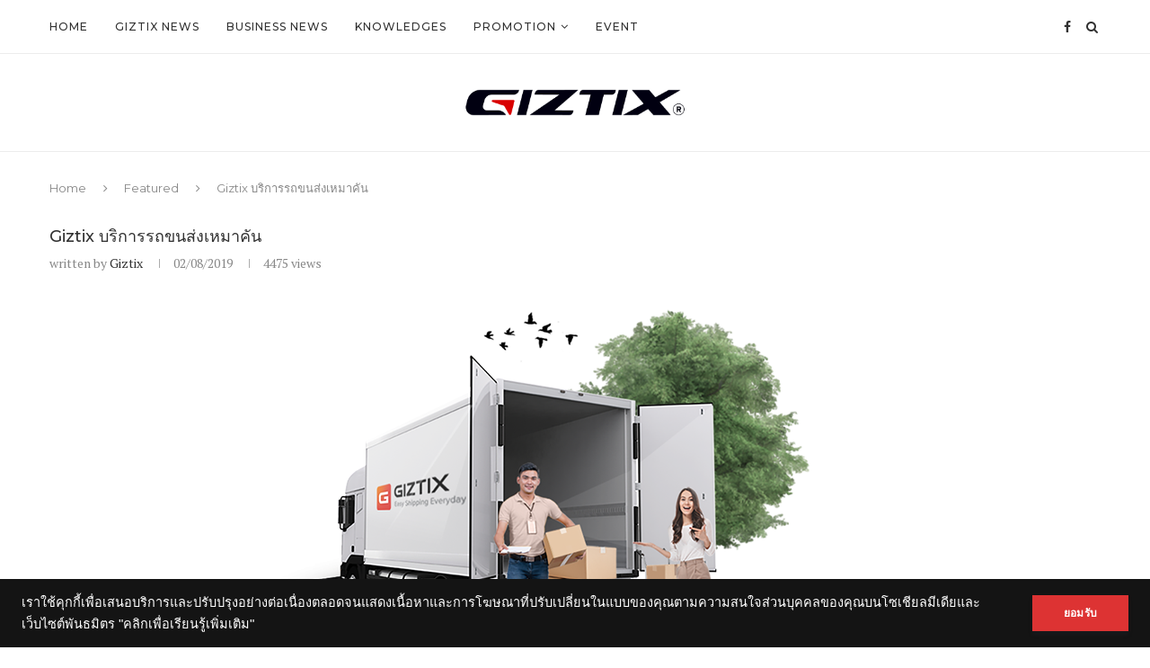

--- FILE ---
content_type: text/html; charset=UTF-8
request_url: https://blog.giztix.com/giztix-%E0%B8%9A%E0%B8%A3%E0%B8%B4%E0%B8%81%E0%B8%B2%E0%B8%A3%E0%B8%A3%E0%B8%96%E0%B8%82%E0%B8%99%E0%B8%AA%E0%B9%88%E0%B8%87%E0%B9%80%E0%B8%AB%E0%B8%A1%E0%B8%B2%E0%B8%84%E0%B8%B1%E0%B8%99/
body_size: 18187
content:
<!DOCTYPE html>
<html lang="en-US">
<head>
	<meta charset="UTF-8">
	<meta http-equiv="X-UA-Compatible" content="IE=edge">
	<meta name="viewport" content="width=device-width, initial-scale=1">
	<link rel="profile" href="http://gmpg.org/xfn/11"/>
			<link rel="shortcut icon" href="https://blog.giztix.com/wp-content/uploads/2021/03/Favicon-24.png" type="image/x-icon"/>
		<link rel="apple-touch-icon" sizes="180x180" href="https://blog.giztix.com/wp-content/uploads/2021/03/Favicon-24.png">
		<link rel="alternate" type="application/rss+xml" title="Giztix Blog RSS Feed" href="https://blog.giztix.com/feed/"/>
	<link rel="alternate" type="application/atom+xml" title="Giztix Blog Atom Feed" href="https://blog.giztix.com/feed/atom/"/>
	<link rel="pingback" href="https://blog.giztix.com/xmlrpc.php"/>
	<!--[if lt IE 9]>
	<script src="https://blog.giztix.com/wp-content/themes/soledad/js/html5.js"></script>
	<![endif]-->
	<title>Giztix บริการรถขนส่งเหมาคัน - Giztix Blog</title>

<!-- This site is optimized with the Yoast SEO plugin v11.5 - https://yoast.com/wordpress/plugins/seo/ -->
<link rel="canonical" href="https://blog.giztix.com/giztix-%e0%b8%9a%e0%b8%a3%e0%b8%b4%e0%b8%81%e0%b8%b2%e0%b8%a3%e0%b8%a3%e0%b8%96%e0%b8%82%e0%b8%99%e0%b8%aa%e0%b9%88%e0%b8%87%e0%b9%80%e0%b8%ab%e0%b8%a1%e0%b8%b2%e0%b8%84%e0%b8%b1%e0%b8%99/"/>
<meta property="og:locale" content="en_US"/>
<meta property="og:type" content="article"/>
<meta property="og:title" content="Giztix บริการรถขนส่งเหมาคัน - Giztix Blog"/>
<meta property="og:description" content="GIZTIX แอปพลิเคชันและเว็บไซต์ที่ให้บริการจองรถขนส่งแบบเหมาคัน ที่ใช้งานง่าย สะดวกรวดเร็ว และปลอดภัย ซึ่งคุณสามารถเช็คราคาค่าขนส่งและติดตามสถานะได้ด้วยตนเอง ไม่ต้องเสียเวลาในการนั่งหาข้อมูลหรือโทรไปติดต่อสอบถามทั้งค่าบริการและสถานะการขนส่งให้ยุ่งยาก โดยมีขั้นตอนง่ายๆดังนี้ ระบุจุดรับ-จุดส่งสินค้า โดยคุณสามารถเลือกปลายทางในการส่งสินค้าได้สูงสุดถึง 8 จุด ประเภทรถขนส่ง สามารถเลือกรถขนส่งให้เหมาะกับประเภทสินค้าของคุณ โดยทาง GIZTIX มีรถขนส่งให้ท่านเลือกใช้บริการดังนี้ รถขนส่ง 4 ล้อ ตู้ทึบ และตู้คอก ค่าบริการขนส่งเริ่มต้น 450 บาท รถขนส่ง 6 ล้อ ตู้ทึบ ตู้คอก และตู้ทึบมีลิฟท์ท้าย ค่าบริการขนส่งเริ่มต้น 2,200 บาท รถขนส่ง 10 ล้อ ตู้ทึบ ตู้คอก และตู้ทึบมีลิฟท์ท้าย ค่าบริการขนส่งเริ่มต้น 3,800 บาท รถหัวลากพื้นเรียบ รถหัวลาก สำหรับตู้ 20” GP และรถหัวลาก สำหรับตู้ 40” GP/HQ ค่าบริการขนส่งเริ่มต้น 4,000 บาท ช่องทางการชำระค่าบริการ เรามีช่องทางการชำระค่าบริการให้ท่านเลือกชำระได้ตามที่คุณสะดวกดังนี้ ชำระผ่านบัตรเครดิต ชำระด้วยเงินสด สามารถขอออกใบแจ้งหนี้ได้ (สำหรับลูกค้า GIZTIX Business) นอกจากนี้เรายังมีค่าประกันสินค้าเสียหายสูงสุด 20,000 บาท เพื่อรับประกันว่าสินค้าของท่านจะถึงที่หมายได้อย่างปลอดภัย ติดตามสถานะขนส่ง ท่านสามารถใช้เลขแทร็คกิ้งในการติดตามสถานะขนส่ง ได้ตลอดเวลาผ่านทาง Website และ Application ได้เลยทันที ทำให้การขนส่งสินค้าของคุณเป็นเรื่องง่าย มีมาตรฐานและตรวจสอบได้ เพราะ GIZTIX ใส่ใจทุกขั้นตอนในการให้บริการ"/>
<meta property="og:url" content="https://blog.giztix.com/giztix-%e0%b8%9a%e0%b8%a3%e0%b8%b4%e0%b8%81%e0%b8%b2%e0%b8%a3%e0%b8%a3%e0%b8%96%e0%b8%82%e0%b8%99%e0%b8%aa%e0%b9%88%e0%b8%87%e0%b9%80%e0%b8%ab%e0%b8%a1%e0%b8%b2%e0%b8%84%e0%b8%b1%e0%b8%99/"/>
<meta property="og:site_name" content="Giztix Blog"/>
<meta property="article:publisher" content="https://www.facebook.com/giztix"/>
<meta property="article:tag" content="Giztix"/>
<meta property="article:tag" content="GIZTIX Business"/>
<meta property="article:tag" content="บริการรถขนส่งเหมาคัน"/>
<meta property="article:section" content="GIZTIX News"/>
<meta property="article:published_time" content="2019-08-02T10:43:16+00:00"/>
<meta property="article:modified_time" content="2019-08-23T10:12:03+00:00"/>
<meta property="og:updated_time" content="2019-08-23T10:12:03+00:00"/>
<meta property="og:image" content="https://blog.giztix.com/wp-content/uploads/2019/08/800x512.png"/>
<meta property="og:image:secure_url" content="https://blog.giztix.com/wp-content/uploads/2019/08/800x512.png"/>
<meta property="og:image:width" content="800"/>
<meta property="og:image:height" content="512"/>
<meta name="twitter:card" content="summary_large_image"/>
<meta name="twitter:description" content="GIZTIX แอปพลิเคชันและเว็บไซต์ที่ให้บริการจองรถขนส่งแบบเหมาคัน ที่ใช้งานง่าย สะดวกรวดเร็ว และปลอดภัย ซึ่งคุณสามารถเช็คราคาค่าขนส่งและติดตามสถานะได้ด้วยตนเอง ไม่ต้องเสียเวลาในการนั่งหาข้อมูลหรือโทรไปติดต่อสอบถามทั้งค่าบริการและสถานะการขนส่งให้ยุ่งยาก โดยมีขั้นตอนง่ายๆดังนี้ ระบุจุดรับ-จุดส่งสินค้า โดยคุณสามารถเลือกปลายทางในการส่งสินค้าได้สูงสุดถึง 8 จุด ประเภทรถขนส่ง สามารถเลือกรถขนส่งให้เหมาะกับประเภทสินค้าของคุณ โดยทาง GIZTIX มีรถขนส่งให้ท่านเลือกใช้บริการดังนี้ รถขนส่ง 4 ล้อ ตู้ทึบ และตู้คอก ค่าบริการขนส่งเริ่มต้น 450 บาท รถขนส่ง 6 ล้อ ตู้ทึบ ตู้คอก และตู้ทึบมีลิฟท์ท้าย ค่าบริการขนส่งเริ่มต้น 2,200 บาท รถขนส่ง 10 ล้อ ตู้ทึบ ตู้คอก และตู้ทึบมีลิฟท์ท้าย ค่าบริการขนส่งเริ่มต้น 3,800 บาท รถหัวลากพื้นเรียบ รถหัวลาก สำหรับตู้ 20” GP และรถหัวลาก สำหรับตู้ 40” GP/HQ ค่าบริการขนส่งเริ่มต้น 4,000 บาท ช่องทางการชำระค่าบริการ เรามีช่องทางการชำระค่าบริการให้ท่านเลือกชำระได้ตามที่คุณสะดวกดังนี้ ชำระผ่านบัตรเครดิต ชำระด้วยเงินสด สามารถขอออกใบแจ้งหนี้ได้ (สำหรับลูกค้า GIZTIX Business) นอกจากนี้เรายังมีค่าประกันสินค้าเสียหายสูงสุด 20,000 บาท เพื่อรับประกันว่าสินค้าของท่านจะถึงที่หมายได้อย่างปลอดภัย ติดตามสถานะขนส่ง ท่านสามารถใช้เลขแทร็คกิ้งในการติดตามสถานะขนส่ง ได้ตลอดเวลาผ่านทาง Website และ Application ได้เลยทันที ทำให้การขนส่งสินค้าของคุณเป็นเรื่องง่าย มีมาตรฐานและตรวจสอบได้ เพราะ GIZTIX ใส่ใจทุกขั้นตอนในการให้บริการ"/>
<meta name="twitter:title" content="Giztix บริการรถขนส่งเหมาคัน - Giztix Blog"/>
<meta name="twitter:image" content="https://blog.giztix.com/wp-content/uploads/2019/08/800x512.png"/>
<script type='application/ld+json' class='yoast-schema-graph yoast-schema-graph--main'>{"@context":"https://schema.org","@graph":[{"@type":"Organization","@id":"https://blog.giztix.com/#organization","name":"GIZTIX","url":"https://blog.giztix.com/","sameAs":["https://www.facebook.com/giztix","https://www.instagram.com/giztix_official/?hl=th","https://www.linkedin.com/company/giztix"],"logo":{"@type":"ImageObject","@id":"https://blog.giztix.com/#logo","url":"https://blog.giztix.com/wp-content/uploads/2021/02/New-GIZTIX-Logo-July-2019.png","width":1400,"height":1400,"caption":"GIZTIX"},"image":{"@id":"https://blog.giztix.com/#logo"}},{"@type":"WebSite","@id":"https://blog.giztix.com/#website","url":"https://blog.giztix.com/","name":"Giztix Blog","publisher":{"@id":"https://blog.giztix.com/#organization"},"potentialAction":{"@type":"SearchAction","target":"https://blog.giztix.com/?s={search_term_string}","query-input":"required name=search_term_string"}},{"@type":"ImageObject","@id":"https://blog.giztix.com/giztix-%e0%b8%9a%e0%b8%a3%e0%b8%b4%e0%b8%81%e0%b8%b2%e0%b8%a3%e0%b8%a3%e0%b8%96%e0%b8%82%e0%b8%99%e0%b8%aa%e0%b9%88%e0%b8%87%e0%b9%80%e0%b8%ab%e0%b8%a1%e0%b8%b2%e0%b8%84%e0%b8%b1%e0%b8%99/#primaryimage","url":"https://blog.giztix.com/wp-content/uploads/2019/08/800x512.png","width":800,"height":512},{"@type":"WebPage","@id":"https://blog.giztix.com/giztix-%e0%b8%9a%e0%b8%a3%e0%b8%b4%e0%b8%81%e0%b8%b2%e0%b8%a3%e0%b8%a3%e0%b8%96%e0%b8%82%e0%b8%99%e0%b8%aa%e0%b9%88%e0%b8%87%e0%b9%80%e0%b8%ab%e0%b8%a1%e0%b8%b2%e0%b8%84%e0%b8%b1%e0%b8%99/#webpage","url":"https://blog.giztix.com/giztix-%e0%b8%9a%e0%b8%a3%e0%b8%b4%e0%b8%81%e0%b8%b2%e0%b8%a3%e0%b8%a3%e0%b8%96%e0%b8%82%e0%b8%99%e0%b8%aa%e0%b9%88%e0%b8%87%e0%b9%80%e0%b8%ab%e0%b8%a1%e0%b8%b2%e0%b8%84%e0%b8%b1%e0%b8%99/","inLanguage":"en-US","name":"Giztix \u0e1a\u0e23\u0e34\u0e01\u0e32\u0e23\u0e23\u0e16\u0e02\u0e19\u0e2a\u0e48\u0e07\u0e40\u0e2b\u0e21\u0e32\u0e04\u0e31\u0e19 - Giztix Blog","isPartOf":{"@id":"https://blog.giztix.com/#website"},"primaryImageOfPage":{"@id":"https://blog.giztix.com/giztix-%e0%b8%9a%e0%b8%a3%e0%b8%b4%e0%b8%81%e0%b8%b2%e0%b8%a3%e0%b8%a3%e0%b8%96%e0%b8%82%e0%b8%99%e0%b8%aa%e0%b9%88%e0%b8%87%e0%b9%80%e0%b8%ab%e0%b8%a1%e0%b8%b2%e0%b8%84%e0%b8%b1%e0%b8%99/#primaryimage"},"datePublished":"2019-08-02T10:43:16+00:00","dateModified":"2019-08-23T10:12:03+00:00"},{"@type":"Article","@id":"https://blog.giztix.com/giztix-%e0%b8%9a%e0%b8%a3%e0%b8%b4%e0%b8%81%e0%b8%b2%e0%b8%a3%e0%b8%a3%e0%b8%96%e0%b8%82%e0%b8%99%e0%b8%aa%e0%b9%88%e0%b8%87%e0%b9%80%e0%b8%ab%e0%b8%a1%e0%b8%b2%e0%b8%84%e0%b8%b1%e0%b8%99/#article","isPartOf":{"@id":"https://blog.giztix.com/giztix-%e0%b8%9a%e0%b8%a3%e0%b8%b4%e0%b8%81%e0%b8%b2%e0%b8%a3%e0%b8%a3%e0%b8%96%e0%b8%82%e0%b8%99%e0%b8%aa%e0%b9%88%e0%b8%87%e0%b9%80%e0%b8%ab%e0%b8%a1%e0%b8%b2%e0%b8%84%e0%b8%b1%e0%b8%99/#webpage"},"author":{"@id":"https://blog.giztix.com/author/gtxblog/#author"},"headline":"Giztix \u0e1a\u0e23\u0e34\u0e01\u0e32\u0e23\u0e23\u0e16\u0e02\u0e19\u0e2a\u0e48\u0e07\u0e40\u0e2b\u0e21\u0e32\u0e04\u0e31\u0e19","datePublished":"2019-08-02T10:43:16+00:00","dateModified":"2019-08-23T10:12:03+00:00","commentCount":0,"mainEntityOfPage":{"@id":"https://blog.giztix.com/giztix-%e0%b8%9a%e0%b8%a3%e0%b8%b4%e0%b8%81%e0%b8%b2%e0%b8%a3%e0%b8%a3%e0%b8%96%e0%b8%82%e0%b8%99%e0%b8%aa%e0%b9%88%e0%b8%87%e0%b9%80%e0%b8%ab%e0%b8%a1%e0%b8%b2%e0%b8%84%e0%b8%b1%e0%b8%99/#webpage"},"publisher":{"@id":"https://blog.giztix.com/#organization"},"image":{"@id":"https://blog.giztix.com/giztix-%e0%b8%9a%e0%b8%a3%e0%b8%b4%e0%b8%81%e0%b8%b2%e0%b8%a3%e0%b8%a3%e0%b8%96%e0%b8%82%e0%b8%99%e0%b8%aa%e0%b9%88%e0%b8%87%e0%b9%80%e0%b8%ab%e0%b8%a1%e0%b8%b2%e0%b8%84%e0%b8%b1%e0%b8%99/#primaryimage"},"keywords":"Giztix,GIZTIX Business,\u0e1a\u0e23\u0e34\u0e01\u0e32\u0e23\u0e23\u0e16\u0e02\u0e19\u0e2a\u0e48\u0e07\u0e40\u0e2b\u0e21\u0e32\u0e04\u0e31\u0e19","articleSection":"Featured,GIZTIX News"},{"@type":["Person"],"@id":"https://blog.giztix.com/author/gtxblog/#author","name":"Giztix","image":{"@type":"ImageObject","@id":"https://blog.giztix.com/#authorlogo","url":"https://blog.giztix.com/wp-content/uploads/2019/06/favicon_giztix.png","caption":"Giztix"},"description":"Online Logistics Marketplace that gathers transporters for shippers for various types of Full Truck Load (FTL) services, Imports and Exports. You can check price and instantly book shipment, with real time status tracking system.","sameAs":[]}]}</script>
<!-- / Yoast SEO plugin. -->

<link rel='dns-prefetch' href='//fonts.googleapis.com'/>
<link rel='dns-prefetch' href='//s.w.org'/>
<link rel="alternate" type="application/rss+xml" title="Giztix Blog &raquo; Feed" href="https://blog.giztix.com/feed/"/>
<link rel="alternate" type="application/rss+xml" title="Giztix Blog &raquo; Comments Feed" href="https://blog.giztix.com/comments/feed/"/>
<link rel="alternate" type="application/rss+xml" title="Giztix Blog &raquo; Giztix บริการรถขนส่งเหมาคัน Comments Feed" href="https://blog.giztix.com/giztix-%e0%b8%9a%e0%b8%a3%e0%b8%b4%e0%b8%81%e0%b8%b2%e0%b8%a3%e0%b8%a3%e0%b8%96%e0%b8%82%e0%b8%99%e0%b8%aa%e0%b9%88%e0%b8%87%e0%b9%80%e0%b8%ab%e0%b8%a1%e0%b8%b2%e0%b8%84%e0%b8%b1%e0%b8%99/feed/"/>
		<script type="text/javascript">window._wpemojiSettings={"baseUrl":"https:\/\/s.w.org\/images\/core\/emoji\/12.0.0-1\/72x72\/","ext":".png","svgUrl":"https:\/\/s.w.org\/images\/core\/emoji\/12.0.0-1\/svg\/","svgExt":".svg","source":{"concatemoji":"https:\/\/blog.giztix.com\/wp-includes\/js\/wp-emoji-release.min.js?ver=5.2.21"}};!function(e,a,t){var n,r,o,i=a.createElement("canvas"),p=i.getContext&&i.getContext("2d");function s(e,t){var a=String.fromCharCode;p.clearRect(0,0,i.width,i.height),p.fillText(a.apply(this,e),0,0);e=i.toDataURL();return p.clearRect(0,0,i.width,i.height),p.fillText(a.apply(this,t),0,0),e===i.toDataURL()}function c(e){var t=a.createElement("script");t.src=e,t.defer=t.type="text/javascript",a.getElementsByTagName("head")[0].appendChild(t)}for(o=Array("flag","emoji"),t.supports={everything:!0,everythingExceptFlag:!0},r=0;r<o.length;r++)t.supports[o[r]]=function(e){if(!p||!p.fillText)return!1;switch(p.textBaseline="top",p.font="600 32px Arial",e){case"flag":return s([55356,56826,55356,56819],[55356,56826,8203,55356,56819])?!1:!s([55356,57332,56128,56423,56128,56418,56128,56421,56128,56430,56128,56423,56128,56447],[55356,57332,8203,56128,56423,8203,56128,56418,8203,56128,56421,8203,56128,56430,8203,56128,56423,8203,56128,56447]);case"emoji":return!s([55357,56424,55356,57342,8205,55358,56605,8205,55357,56424,55356,57340],[55357,56424,55356,57342,8203,55358,56605,8203,55357,56424,55356,57340])}return!1}(o[r]),t.supports.everything=t.supports.everything&&t.supports[o[r]],"flag"!==o[r]&&(t.supports.everythingExceptFlag=t.supports.everythingExceptFlag&&t.supports[o[r]]);t.supports.everythingExceptFlag=t.supports.everythingExceptFlag&&!t.supports.flag,t.DOMReady=!1,t.readyCallback=function(){t.DOMReady=!0},t.supports.everything||(n=function(){t.readyCallback()},a.addEventListener?(a.addEventListener("DOMContentLoaded",n,!1),e.addEventListener("load",n,!1)):(e.attachEvent("onload",n),a.attachEvent("onreadystatechange",function(){"complete"===a.readyState&&t.readyCallback()})),(n=t.source||{}).concatemoji?c(n.concatemoji):n.wpemoji&&n.twemoji&&(c(n.twemoji),c(n.wpemoji)))}(window,document,window._wpemojiSettings);</script>
		<style type="text/css">img.wp-smiley,img.emoji{display:inline!important;border:none!important;box-shadow:none!important;height:1em!important;width:1em!important;margin:0 .07em!important;vertical-align:-.1em!important;background:none!important;padding:0!important}</style>
	<link rel='stylesheet' id='wp-block-library-css' href='https://blog.giztix.com/wp-includes/css/dist/block-library/style.min.css?ver=5.2.21' type='text/css' media='all'/>
<link rel='stylesheet' id='wp-block-library-theme-css' href='https://blog.giztix.com/wp-includes/css/dist/block-library/theme.min.css?ver=5.2.21' type='text/css' media='all'/>
<link rel='stylesheet' id='contact-form-7-css' href='https://blog.giztix.com/wp-content/plugins/contact-form-7/includes/css/styles.css?ver=5.1.3' type='text/css' media='all'/>
<link rel='stylesheet' id='penci-oswald-css' href='//fonts.googleapis.com/css?family=Oswald%3A400&#038;ver=5.2.21' type='text/css' media='all'/>
<link rel='stylesheet' id='penci-soledad-parent-style-css' href='https://blog.giztix.com/wp-content/themes/soledad/style.css?ver=5.2.21' type='text/css' media='all'/>
<link rel='stylesheet' id='penci-fonts-css' href='//fonts.googleapis.com/css?family=PT+Serif%3A300%2C300italic%2C400%2C400italic%2C500%2C500italic%2C700%2C700italic%2C800%2C800italic%7CPlayfair+Display+SC%3A300%2C300italic%2C400%2C400italic%2C500%2C500italic%2C700%2C700italic%2C800%2C800italic%7CMontserrat%3A300%2C300italic%2C400%2C400italic%2C500%2C500italic%2C700%2C700italic%2C800%2C800italic%26subset%3Dcyrillic%2Ccyrillic-ext%2Cgreek%2Cgreek-ext%2Clatin-ext&#038;ver=1.0' type='text/css' media='all'/>
<link rel='stylesheet' id='penci_style-css' href='https://blog.giztix.com/wp-content/themes/soledad-child/style.css?ver=6.3.1' type='text/css' media='all'/>
<link rel='stylesheet' id='instag-slider-css' href='https://blog.giztix.com/wp-content/plugins/instagram-slider-widget/assets/css/instag-slider.css?ver=1.4.0' type='text/css' media='all'/>
<script type='text/javascript' src='https://blog.giztix.com/wp-includes/js/jquery/jquery.js?ver=1.12.4-wp'></script>
<script type='text/javascript' src='https://blog.giztix.com/wp-includes/js/jquery/jquery-migrate.min.js?ver=1.4.1'></script>
<script type='text/javascript' src='https://blog.giztix.com/wp-content/plugins/instagram-slider-widget/assets/js/jquery.flexslider-min.js?ver=2.2'></script>
<link rel='https://api.w.org/' href='https://blog.giztix.com/wp-json/'/>
<link rel="EditURI" type="application/rsd+xml" title="RSD" href="https://blog.giztix.com/xmlrpc.php?rsd"/>
<link rel="wlwmanifest" type="application/wlwmanifest+xml" href="https://blog.giztix.com/wp-includes/wlwmanifest.xml"/> 
<meta name="generator" content="WordPress 5.2.21"/>
<link rel='shortlink' href='https://blog.giztix.com/?p=2737'/>
<link rel="alternate" type="application/json+oembed" href="https://blog.giztix.com/wp-json/oembed/1.0/embed?url=https%3A%2F%2Fblog.giztix.com%2Fgiztix-%25e0%25b8%259a%25e0%25b8%25a3%25e0%25b8%25b4%25e0%25b8%2581%25e0%25b8%25b2%25e0%25b8%25a3%25e0%25b8%25a3%25e0%25b8%2596%25e0%25b8%2582%25e0%25b8%2599%25e0%25b8%25aa%25e0%25b9%2588%25e0%25b8%2587%25e0%25b9%2580%25e0%25b8%25ab%25e0%25b8%25a1%25e0%25b8%25b2%25e0%25b8%2584%25e0%25b8%25b1%25e0%25b8%2599%2F"/>
<link rel="alternate" type="text/xml+oembed" href="https://blog.giztix.com/wp-json/oembed/1.0/embed?url=https%3A%2F%2Fblog.giztix.com%2Fgiztix-%25e0%25b8%259a%25e0%25b8%25a3%25e0%25b8%25b4%25e0%25b8%2581%25e0%25b8%25b2%25e0%25b8%25a3%25e0%25b8%25a3%25e0%25b8%2596%25e0%25b8%2582%25e0%25b8%2599%25e0%25b8%25aa%25e0%25b9%2588%25e0%25b8%2587%25e0%25b9%2580%25e0%25b8%25ab%25e0%25b8%25a1%25e0%25b8%25b2%25e0%25b8%2584%25e0%25b8%25b1%25e0%25b8%2599%2F&#038;format=xml"/>
	<style type="text/css"></style>
	<style type="text/css"></style>
<script>var portfolioDataJs=portfolioDataJs||[];</script>    <style type="text/css">@font-face{font-family:"db_heavent";src:local("db_heavent") , url(https://blog.giztix.com/wp-content/uploads/2019/07/db_heavent_v3_2-webfont.woff) format("woff")}@font-face{font-family:"db_heavent_med";src:local("db_heavent_med") , url(https://blog.giztix.com/wp-content/uploads/2019/07/db_heavent_med_v3_2-webfont.woff) format("woff")}h1,h2,h3,h4,h5,h6,h2.penci-heading-video,#navigation .menu li a,.penci-photo-2-effect figcaption h2,.headline-title,a.penci-topbar-post-title,#sidebar-nav .menu li a,.penci-slider .pencislider-container .pencislider-content .pencislider-title,.penci-slider .pencislider-container .pencislider-content .pencislider-button,.author-quote span,.penci-more-link a.more-link,.penci-post-share-box .dt-share,.post-share a .dt-share,.author-content h5,.post-pagination h5,.post-box-title,.penci-countdown .countdown-amount,.penci-countdown .countdown-period,.penci-pagination a,.penci-pagination .disable-url,ul.footer-socials li a span,.widget input[type="submit"],.widget button[type="submit"],.penci-sidebar-content .widget-title,#respond h3.comment-reply-title span,.widget-social.show-text a span,.footer-widget-wrapper .widget .widget-title,.container.penci-breadcrumb span,.container.penci-breadcrumb span a,.penci-container-inside.penci-breadcrumb span,.penci-container-inside.penci-breadcrumb span a,.container.penci-breadcrumb span,.container.penci-breadcrumb span a,.error-404 .go-back-home a,.post-entry .penci-portfolio-filter ul li a,.penci-portfolio-filter ul li a,.portfolio-overlay-content .portfolio-short .portfolio-title a,.home-featured-cat-content .magcat-detail h3 a,.post-entry blockquote cite,.post-entry blockquote .author,.tags-share-box.hide-tags.page-share .share-title,.widget ul.side-newsfeed li .side-item .side-item-text h4 a,.thecomment .comment-text span.author,.thecomment .comment-text span.author a,.post-comments span.reply a,#respond h3,#respond label,.wpcf7 label,#respond #submit,.wpcf7 input[type="submit"],.widget_wysija input[type="submit"],.archive-box span,.archive-box h1,.gallery .gallery-caption,.contact-form input[type="submit"],ul.penci-topbar-menu>li a,div.penci-topbar-menu>ul>li a,.featured-style-29 .penci-featured-slider-button a,.pencislider-container .pencislider-content .pencislider-title,.pencislider-container .pencislider-content .pencislider-button,ul.homepage-featured-boxes .penci-fea-in.boxes-style-3 h4 span span,.pencislider-container .pencislider-content .pencislider-button,.woocommerce div.product .woocommerce-tabs .panel #respond .comment-reply-title,.penci-recipe-index-wrap .penci-index-more-link a,.penci-menu-hbg .menu li a,#sidebar-nav .menu li a,.penci-readmore-btn.penci-btn-make-button a,.bos_searchbox_widget_class #flexi_searchbox h1,.bos_searchbox_widget_class #flexi_searchbox h2,.bos_searchbox_widget_class #flexi_searchbox h3,.bos_searchbox_widget_class #flexi_searchbox h4,.bos_searchbox_widget_class #flexi_searchbox #b_searchboxInc .b_submitButton_wrapper .b_submitButton:hover,.bos_searchbox_widget_class #flexi_searchbox #b_searchboxInc .b_submitButton_wrapper .b_submitButton,.penci-featured-cat-seemore.penci-btn-make-button a,.penci-menu-hbg-inner .penci-hbg_sitetitle{font-family:'Montserrat',sans-serif;font-weight:normal}.featured-style-29 .penci-featured-slider-button a,#bbpress-forums #bbp-search-form .button{font-weight:bold}#navigation .menu li a,.penci-menu-hbg .menu li a,#sidebar-nav .menu li a{font-family:'Montserrat',sans-serif;font-weight:normal}.penci-hide-tagupdated{display:none!important}h1,h2,h3,h4,h5,h6,#sidebar-nav .menu li a,#navigation .menu li a,a.penci-topbar-post-title,.penci-slider .pencislider-container .pencislider-content .pencislider-title,.penci-slider .pencislider-container .pencislider-content .pencislider-button,.headline-title,.author-quote span,.penci-more-link a.more-link,.author-content h5,.post-pagination h5,.post-box-title,.penci-countdown .countdown-amount,.penci-countdown .countdown-period,.penci-pagination a,.penci-pagination .disable-url,ul.footer-socials li a span,.penci-sidebar-content .widget-title,#respond h3.comment-reply-title span,.widget-social.show-text a span,.footer-widget-wrapper .widget .widget-title,.error-404 .go-back-home a,.home-featured-cat-content .magcat-detail h3 a,.post-entry blockquote cite,.pencislider-container .pencislider-content .pencislider-title,.pencislider-container .pencislider-content .pencislider-button,.post-entry blockquote .author,.tags-share-box.hide-tags.page-share .share-title,.widget ul.side-newsfeed li .side-item .side-item-text h4 a,.thecomment .comment-text span.author,.thecomment .comment-text span.author a,#respond h3,#respond label,.wpcf7 label,#respond #submit,.wpcf7 input[type="submit"],.widget_wysija input[type="submit"],.archive-box span,.archive-box h1,.gallery .gallery-caption,.widget input[type="submit"],.widget button[type="submit"],.contact-form input[type="submit"],ul.penci-topbar-menu>li a,div.penci-topbar-menu>ul>li a,.penci-recipe-index-wrap .penci-index-more-link a,#bbpress-forums #bbp-search-form .button,.penci-menu-hbg .menu li a,#sidebar-nav .menu li a,.penci-readmore-btn.penci-btn-make-button a,.penci-featured-cat-seemore.penci-btn-make-button a,.penci-menu-hbg-inner .penci-hbg_sitetitle{font-weight:500}.featured-area .penci-image-holder,.featured-area .penci-slider4-overlay,.featured-area .penci-slide-overlay .overlay-link,.featured-style-29 .featured-slider-overlay,.penci-slider38-overlay{border-radius: ;-webkit-border-radius: }.penci-featured-content-right:before{border-top-right-radius: ;border-bottom-right-radius: }.penci-flat-overlay .penci-slide-overlay .penci-mag-featured-content:before{border-bottom-left-radius: ;border-bottom-right-radius: }.container-single .post-image{border-radius: ;-webkit-border-radius: }.penci-mega-thumbnail .penci-image-holder{border-radius: ;-webkit-border-radius: }#navigation .menu li a,.penci-menu-hbg .menu li a,#sidebar-nav .menu li a{font-weight:500}#header .inner-header .container{padding:30px 0}#logo a{max-width:250px}@media only screen and (max-width:960px) and (min-width:768px){#logo img{max-width:100%}}.penci-menuhbg-toggle:hover .lines-button:after,.penci-menuhbg-toggle:hover .penci-lines:before,.penci-menuhbg-toggle:hover .penci-lines:after{background:#d90101}a,.post-entry .penci-portfolio-filter ul li a:hover,.penci-portfolio-filter ul li a:hover,.penci-portfolio-filter ul li.active a,.post-entry .penci-portfolio-filter ul li.active a,.penci-countdown .countdown-amount,.archive-box h1,.post-entry a,.container.penci-breadcrumb span a:hover,.post-entry blockquote:before,.post-entry blockquote cite,.post-entry blockquote .author,.wpb_text_column blockquote:before,.wpb_text_column blockquote cite,.wpb_text_column blockquote .author,.penci-pagination a:hover,ul.penci-topbar-menu>li a:hover,div.penci-topbar-menu>ul>li a:hover,.penci-recipe-heading a.penci-recipe-print,.main-nav-social a:hover,.widget-social .remove-circle a:hover i,.penci-recipe-index .cat>a.penci-cat-name,#bbpress-forums li.bbp-body ul.forum li.bbp-forum-info a:hover,#bbpress-forums li.bbp-body ul.topic li.bbp-topic-title a:hover,#bbpress-forums li.bbp-body ul.forum li.bbp-forum-info .bbp-forum-content a,#bbpress-forums li.bbp-body ul.topic p.bbp-topic-meta a,#bbpress-forums .bbp-breadcrumb a:hover,#bbpress-forums .bbp-forum-freshness a:hover,#bbpress-forums .bbp-topic-freshness a:hover,#buddypress ul.item-list li div.item-title a,#buddypress ul.item-list li h4 a,#buddypress .activity-header a:first-child,#buddypress .comment-meta a:first-child,#buddypress .acomment-meta a:first-child,div.bbp-template-notice a:hover,.penci-menu-hbg .menu li a .indicator:hover,.penci-menu-hbg .menu li a:hover,#sidebar-nav .menu li a:hover,.penci-rlt-popup .rltpopup-meta .rltpopup-title:hover{color:#d90101}.penci-home-popular-post ul.slick-dots li button:hover,.penci-home-popular-post ul.slick-dots li.slick-active button,.post-entry blockquote .author span:after,.error-image:after,.error-404 .go-back-home a:after,.penci-header-signup-form,.woocommerce span.onsale,.woocommerce #respond input#submit:hover,.woocommerce a.button:hover,.woocommerce button.button:hover,.woocommerce input.button:hover,.woocommerce nav.woocommerce-pagination ul li span.current,.woocommerce div.product .entry-summary div[itemprop="description"]:before,.woocommerce div.product .entry-summary div[itemprop="description"] blockquote .author span:after,.woocommerce div.product .woocommerce-tabs #tab-description blockquote .author span:after,.woocommerce #respond input#submit.alt:hover,.woocommerce a.button.alt:hover,.woocommerce button.button.alt:hover,.woocommerce input.button.alt:hover,#top-search.shoping-cart-icon>a>span,#penci-demobar .buy-button,#penci-demobar .buy-button:hover,.penci-recipe-heading a.penci-recipe-print:hover,.penci-review-process span,.penci-review-score-total,#navigation.menu-style-2 ul.menu ul:before,#navigation.menu-style-2 .menu ul ul:before,.penci-go-to-top-floating,.post-entry.blockquote-style-2 blockquote:before,#bbpress-forums #bbp-search-form .button,#bbpress-forums #bbp-search-form .button:hover,.wrapper-boxed .bbp-pagination-links span.current,#bbpress-forums #bbp_reply_submit:hover,#bbpress-forums #bbp_topic_submit:hover,#buddypress .dir-search input[type="submit"],#buddypress .groups-members-search input[type="submit"],#buddypress button:hover,#buddypress a.button:hover,#buddypress a.button:focus,#buddypress input[type="button"]:hover,#buddypress input[type="reset"]:hover,#buddypress ul.button-nav li a:hover,#buddypress ul.button-nav li.current a,#buddypress div.generic-button a:hover,#buddypress .comment-reply-link:hover,#buddypress input[type="submit"]:hover,#buddypress div.pagination .pagination-links .current,#buddypress div.item-list-tabs ul li.selected a,#buddypress div.item-list-tabs ul li.current a,#buddypress div.item-list-tabs ul li a:hover,#buddypress table.notifications thead tr,#buddypress table.notifications-settings thead tr,#buddypress table.profile-settings thead tr,#buddypress table.profile-fields thead tr,#buddypress table.wp-profile-fields thead tr,#buddypress table.messages-notices thead tr,#buddypress table.forum thead tr,#buddypress input[type="submit"]{background-color:#d90101}.penci-pagination ul.page-numbers li span.current,#comments_pagination span{color:#fff;background:#d90101;border-color:#d90101}.footer-instagram h4.footer-instagram-title>span:before,.woocommerce nav.woocommerce-pagination ul li span.current,.penci-pagination.penci-ajax-more a.penci-ajax-more-button:hover,.penci-recipe-heading a.penci-recipe-print:hover,.home-featured-cat-content.style-14 .magcat-padding:before,.wrapper-boxed .bbp-pagination-links span.current,#buddypress .dir-search input[type="submit"],#buddypress .groups-members-search input[type="submit"],#buddypress button:hover,#buddypress a.button:hover,#buddypress a.button:focus,#buddypress input[type="button"]:hover,#buddypress input[type="reset"]:hover,#buddypress ul.button-nav li a:hover,#buddypress ul.button-nav li.current a,#buddypress div.generic-button a:hover,#buddypress .comment-reply-link:hover,#buddypress input[type="submit"]:hover,#buddypress div.pagination .pagination-links .current,#buddypress input[type="submit"],#searchform.penci-hbg-search-form input.search-input:hover,#searchform.penci-hbg-search-form input.search-input:focus{border-color:#d90101}.woocommerce .woocommerce-error,.woocommerce .woocommerce-info,.woocommerce .woocommerce-message{border-top-color:#d90101}.penci-slider ol.penci-control-nav li a.penci-active,.penci-slider ol.penci-control-nav li a:hover,.penci-related-carousel .owl-dot.active span,.penci-owl-carousel-slider .owl-dot.active span{border-color:#d90101;background-color:#d90101}.woocommerce .woocommerce-message:before,.woocommerce form.checkout table.shop_table .order-total .amount,.woocommerce ul.products li.product .price ins,.woocommerce ul.products li.product .price,.woocommerce div.product p.price ins,.woocommerce div.product span.price ins,.woocommerce div.product p.price,.woocommerce div.product .entry-summary div[itemprop="description"] blockquote:before,.woocommerce div.product .woocommerce-tabs #tab-description blockquote:before,.woocommerce div.product .entry-summary div[itemprop="description"] blockquote cite,.woocommerce div.product .entry-summary div[itemprop="description"] blockquote .author,.woocommerce div.product .woocommerce-tabs #tab-description blockquote cite,.woocommerce div.product .woocommerce-tabs #tab-description blockquote .author,.woocommerce div.product .product_meta>span a:hover,.woocommerce div.product .woocommerce-tabs ul.tabs li.active,.woocommerce ul.cart_list li .amount,.woocommerce ul.product_list_widget li .amount,.woocommerce table.shop_table td.product-name a:hover,.woocommerce table.shop_table td.product-price span,.woocommerce table.shop_table td.product-subtotal span,.woocommerce-cart .cart-collaterals .cart_totals table td .amount,.woocommerce .woocommerce-info:before,.woocommerce div.product span.price,.penci-container-inside.penci-breadcrumb span a:hover{color:#d90101}.standard-content .penci-more-link.penci-more-link-button a.more-link,.penci-readmore-btn.penci-btn-make-button a,.penci-featured-cat-seemore.penci-btn-make-button a{background-color:#d90101;color:#fff}.penci-vernav-toggle:before{border-top-color:#d90101;color:#fff}.headline-title{background-color:#d90101}a.penci-topbar-post-title:hover{color:#d90101}ul.penci-topbar-menu>li a:hover,div.penci-topbar-menu>ul>li a:hover{color:#d90101}.penci-topbar-social a:hover{color:#d90101}#navigation .menu li a:hover,#navigation .menu li.current-menu-item>a,#navigation .menu>li.current_page_item>a,#navigation .menu li:hover>a,#navigation .menu>li.current-menu-ancestor>a,#navigation .menu>li.current-menu-item>a{color:#d90101}#navigation ul.menu>li>a:before,#navigation .menu>ul>li>a:before{background:#d90101}#navigation .penci-megamenu .penci-mega-child-categories a.cat-active,#navigation .menu .penci-megamenu .penci-mega-child-categories a:hover,#navigation .menu .penci-megamenu .penci-mega-latest-posts .penci-mega-post a:hover{color:#d90101}#navigation .penci-megamenu .penci-mega-thumbnail .mega-cat-name{background:#d90101}#navigation .penci-megamenu .post-mega-title a{text-transform:none;letter-spacing:0}#navigation .menu .sub-menu li a:hover,#navigation .menu .sub-menu li.current-menu-item>a,#navigation .sub-menu li:hover>a{color:#d90101}#navigation ul.menu ul a:before,#navigation .menu ul ul a:before{background-color:#d90101;-webkit-box-shadow:5px -2px 0 #d90101;-moz-box-shadow:5px -2px 0 #d90101;-ms-box-shadow:5px -2px 0 #d90101;box-shadow:5px -2px 0 #d90101}#navigation.menu-style-2 ul.menu ul:before,#navigation.menu-style-2 .menu ul ul:before{background-color:#d90101}.penci-featured-content .feat-text h3 a,.featured-style-35 .feat-text-right h3 a,.featured-style-4 .penci-featured-content .feat-text h3 a,.penci-mag-featured-content h3 a,.pencislider-container .pencislider-content .pencislider-title{text-transform:none;letter-spacing:0}.penci-header-signup-form{padding-top:23px}.penci-header-signup-form{padding-bottom:23px}.penci-header-signup-form{background-color:#d90101}.header-social a:hover i,.main-nav-social a:hover,.penci-menuhbg-toggle:hover .lines-button:after,.penci-menuhbg-toggle:hover .penci-lines:before,.penci-menuhbg-toggle:hover .penci-lines:after{color:#d90101}#sidebar-nav .menu li a:hover,.header-social.sidebar-nav-social a:hover i,#sidebar-nav .menu li a .indicator:hover,#sidebar-nav .menu .sub-menu li a .indicator:hover{color:#d90101}#sidebar-nav-logo:before{background-color:#d90101}.penci-slide-overlay .overlay-link,.penci-slider38-overlay{opacity: }.penci-item-mag:hover .penci-slide-overlay .overlay-link,.featured-style-38 .item:hover .penci-slider38-overlay{opacity: }.penci-featured-content .featured-slider-overlay{opacity: }.featured-style-29 .featured-slider-overlay{opacity: }.header-standard h2,.header-standard .post-title,.header-standard h2 a{text-transform:none;letter-spacing:0}.penci-standard-cat .cat>a.penci-cat-name{color:#d90101}.penci-standard-cat .cat:before,.penci-standard-cat .cat:after{background-color:#d90101}.standard-content .penci-post-box-meta .penci-post-share-box a:hover,.standard-content .penci-post-box-meta .penci-post-share-box a.liked{color:#d90101}.header-standard .post-entry a:hover,.header-standard .author-post span a:hover,.standard-content a,.standard-content .post-entry a,.standard-post-entry a.more-link:hover,.penci-post-box-meta .penci-box-meta a:hover,.standard-content .post-entry blockquote:before,.post-entry blockquote cite,.post-entry blockquote .author,.standard-content-special .author-quote span,.standard-content-special .format-post-box .post-format-icon i,.standard-content-special .format-post-box .dt-special a:hover,.standard-content .penci-more-link a.more-link{color:#d90101}.standard-content .penci-more-link.penci-more-link-button a.more-link{background-color:#d90101;color:#fff}.standard-content-special .author-quote span:before,.standard-content-special .author-quote span:after,.standard-content .post-entry ul li:before,.post-entry blockquote .author span:after,.header-standard:after{background-color:#d90101}.penci-more-link a.more-link:before,.penci-more-link a.more-link:after{border-color:#d90101}.penci-grid li .item h2 a,.penci-masonry .item-masonry h2 a,.grid-mixed .mixed-detail h2 a,.overlay-header-box .overlay-title a{text-transform:none}.penci-grid li .item h2 a,.penci-masonry .item-masonry h2 a{letter-spacing:0}.penci-grid .cat a.penci-cat-name,.penci-masonry .cat a.penci-cat-name{color:#d90101}.penci-grid .cat a.penci-cat-name:after,.penci-masonry .cat a.penci-cat-name:after{border-color:#d90101}.penci-post-share-box a.liked,.penci-post-share-box a:hover{color:#d90101}.overlay-post-box-meta .overlay-share a:hover,.overlay-author a:hover,.penci-grid .standard-content-special .format-post-box .dt-special a:hover,.grid-post-box-meta span a:hover,.grid-post-box-meta span a.comment-link:hover,.penci-grid .standard-content-special .author-quote span,.penci-grid .standard-content-special .format-post-box .post-format-icon i,.grid-mixed .penci-post-box-meta .penci-box-meta a:hover{color:#d90101}.penci-grid .standard-content-special .author-quote span:before,.penci-grid .standard-content-special .author-quote span:after,.grid-header-box:after,.list-post .header-list-style:after{background-color:#d90101}.penci-grid .post-box-meta span:after,.penci-masonry .post-box-meta span:after{border-color:#d90101}.penci-readmore-btn.penci-btn-make-button a{background-color:#d90101;color:#fff}.penci-grid li.typography-style .overlay-typography{opacity: }.penci-grid li.typography-style:hover .overlay-typography{opacity: }.penci-grid li.typography-style .item .main-typography h2 a:hover{color:#d90101}.penci-grid li.typography-style .grid-post-box-meta span a:hover{color:#d90101}.overlay-header-box .cat>a.penci-cat-name:hover{color:#d90101}.penci-sidebar-content .widget{margin-bottom:50px}.penci-sidebar-content.style-7 .penci-border-arrow .inner-arrow:before,.penci-sidebar-content.style-9 .penci-border-arrow .inner-arrow:before{background-color:#d90101}.widget ul.side-newsfeed li .side-item .side-item-text h4 a:hover,.widget a:hover,.penci-sidebar-content .widget-social a:hover span,.widget-social a:hover span,.penci-tweets-widget-content .icon-tweets,.penci-tweets-widget-content .tweet-intents a,.penci-tweets-widget-content .tweet-intents span:after,.widget-social.remove-circle a:hover i,#wp-calendar tbody td a:hover{color:#d90101}.widget .tagcloud a:hover,.widget-social a:hover i,.widget input[type="submit"]:hover,.widget button[type="submit"]:hover{color:#fff;background-color:#d90101;border-color:#d90101}.about-widget .about-me-heading:before{border-color:#d90101}.penci-tweets-widget-content .tweet-intents-inner:before,.penci-tweets-widget-content .tweet-intents-inner:after{background-color:#d90101}.penci-owl-carousel.penci-tweets-slider .owl-dots .owl-dot.active span,.penci-owl-carousel.penci-tweets-slider .owl-dots .owl-dot:hover span{border-color:#d90101;background-color:#d90101}#widget-area{padding:px 0}.footer-subscribe .widget .mc4wp-form input[type="submit"]:hover{background-color:#d90101}.footer-widget-wrapper .penci-tweets-widget-content .icon-tweets,.footer-widget-wrapper .penci-tweets-widget-content .tweet-intents a,.footer-widget-wrapper .penci-tweets-widget-content .tweet-intents span:after,.footer-widget-wrapper .widget ul.side-newsfeed li .side-item .side-item-text h4 a:hover,.footer-widget-wrapper .widget a:hover,.footer-widget-wrapper .widget-social a:hover span,.footer-widget-wrapper a:hover,.footer-widget-wrapper .widget-social.remove-circle a:hover i{color:#d90101}.footer-widget-wrapper .widget .tagcloud a:hover,.footer-widget-wrapper .widget-social a:hover i,.footer-widget-wrapper .mc4wp-form input[type="submit"]:hover,.footer-widget-wrapper .widget input[type="submit"]:hover,.footer-widget-wrapper .widget button[type="submit"]:hover{color:#fff;background-color:#d90101;border-color:#d90101}.footer-widget-wrapper .about-widget .about-me-heading:before{border-color:#d90101}.footer-widget-wrapper .penci-tweets-widget-content .tweet-intents-inner:before,.footer-widget-wrapper .penci-tweets-widget-content .tweet-intents-inner:after{background-color:#d90101}.footer-widget-wrapper .penci-owl-carousel.penci-tweets-slider .owl-dots .owl-dot.active span,.footer-widget-wrapper .penci-owl-carousel.penci-tweets-slider .owl-dots .owl-dot:hover span{border-color:#d90101;background:#d90101}ul.footer-socials li a:hover i{background-color:#d90101;border-color:#d90101}ul.footer-socials li a:hover span{color:#d90101}#footer-section .footer-menu li a:hover{color:#d90101}.penci-go-to-top-floating{background-color:#d90101}#footer-section a{color:#d90101}.container-single .penci-standard-cat .cat>a.penci-cat-name{color:#d90101}.container-single .penci-standard-cat .cat:before,.container-single .penci-standard-cat .cat:after{background-color:#d90101}.container-single .single-post-title{text-transform:none;letter-spacing:1px}@media only screen and (min-width:768px){.container-single .single-post-title{font-size:18px}}.container-single .single-post-title{letter-spacing:0}.list-post .header-list-style:after,.grid-header-box:after,.penci-overlay-over .overlay-header-box:after,.home-featured-cat-content .first-post .magcat-detail .mag-header:after{content:none}.list-post .header-list-style,.grid-header-box,.penci-overlay-over .overlay-header-box,.home-featured-cat-content .first-post .magcat-detail .mag-header{padding-bottom:0}.header-standard:after{content:none}.header-standard{padding-bottom:0}.container-single .header-standard,.container-single .post-box-meta-single{text-align:left}.rtl .container-single .header-standard,.rtl .container-single .post-box-meta-single{text-align:right}.container-single .post-pagination h5{text-transform:none;letter-spacing:0}.container-single .item-related h3 a{text-transform:none;letter-spacing:0}.container-single .post-share a:hover,.container-single .post-share a.liked,.page-share .post-share a:hover{color:#d90101}.post-share .count-number-like{color:#d90101}.comment-content a,.container-single .post-entry a,.container-single .format-post-box .dt-special a:hover,.container-single .author-quote span,.container-single .author-post span a:hover,.post-entry blockquote:before,.post-entry blockquote cite,.post-entry blockquote .author,.wpb_text_column blockquote:before,.wpb_text_column blockquote cite,.wpb_text_column blockquote .author,.post-pagination a:hover,.author-content h5 a:hover,.author-content .author-social:hover,.item-related h3 a:hover,.container-single .format-post-box .post-format-icon i,.container.penci-breadcrumb.single-breadcrumb span a:hover{color:#d90101}.container-single .standard-content-special .format-post-box,ul.slick-dots li button:hover,ul.slick-dots li.slick-active button{border-color:#d90101}ul.slick-dots li button:hover,ul.slick-dots li.slick-active button,#respond h3.comment-reply-title span:before,#respond h3.comment-reply-title span:after,.post-box-title:before,.post-box-title:after,.container-single .author-quote span:before,.container-single .author-quote span:after,.post-entry blockquote .author span:after,.post-entry blockquote .author span:before,.post-entry ul li:before,#respond #submit:hover,.wpcf7 input[type="submit"]:hover,.widget_wysija input[type="submit"]:hover,.post-entry.blockquote-style-2 blockquote:before{background-color:#d90101}.container-single .post-entry .post-tags a:hover{color:#fff;border-color:#d90101;background-color:#d90101}.post-entry a,.container-single .post-entry a{color:#d90101}.penci-rlt-popup .rltpopup-meta .rltpopup-title:hover{color:#d90101}ul.homepage-featured-boxes .penci-fea-in:hover h4 span{color:#d90101}.penci-home-popular-post .item-related h3 a:hover{color:#d90101}.penci-homepage-title.style-7 .inner-arrow:before,.penci-homepage-title.style-9 .inner-arrow:before{background-color:#d90101}.home-featured-cat-content .magcat-detail h3 a:hover{color:#d90101}.home-featured-cat-content .grid-post-box-meta span a:hover{color:#d90101}.home-featured-cat-content .first-post .magcat-detail .mag-header:after{background:#d90101}.penci-slider ol.penci-control-nav li a.penci-active,.penci-slider ol.penci-control-nav li a:hover{border-color:#d90101;background:#d90101}.home-featured-cat-content .mag-photo .mag-overlay-photo{opacity: }.home-featured-cat-content .mag-photo:hover .mag-overlay-photo{opacity: }.inner-item-portfolio:hover .penci-portfolio-thumbnail a:after{opacity: }.grid-post-box-meta span,.grid-post-box-meta a{font-size:12px}.widget ul.side-newsfeed li .side-item .side-item-text h4 a{font-size:14px}.widget ul.side-newsfeed li .side-item .side-item-text .side-item-meta{font-size:12px}.item-related{text-align:left}.archive-box,.header-standard,.penci-grid>li.grid-style{text-align:left}.mag-excerpt.entry-content{display:none}</style>
    <script type="application/ld+json">{
    "@context": "https:\/\/schema.org\/",
    "@type": "organization",
    "@id": "#organization",
    "logo": {
        "@type": "ImageObject",
        "url": "https:\/\/blog.giztix.com\/wp-content\/uploads\/2021\/03\/S-GIZTIX-logo.png"
    },
    "url": "https:\/\/blog.giztix.com\/",
    "name": "Giztix Blog",
    "description": "\u0e15\u0e34\u0e14\u0e15\u0e32\u0e21\u0e02\u0e48\u0e32\u0e27\u0e2a\u0e32\u0e23 \u0e41\u0e25\u0e30\u0e42\u0e1b\u0e23\u0e42\u0e21\u0e0a\u0e31\u0e48\u0e19\u0e1a\u0e23\u0e34\u0e01\u0e32\u0e23\u0e02\u0e19\u0e2a\u0e48\u0e07\u0e01\u0e31\u0e1a GIZTIX \u0e44\u0e14\u0e49\u0e17\u0e35\u0e48\u0e19\u0e35\u0e48"
}</script><script type="application/ld+json">{
    "@context": "https:\/\/schema.org\/",
    "@type": "WebSite",
    "name": "Giztix Blog",
    "alternateName": "\u0e15\u0e34\u0e14\u0e15\u0e32\u0e21\u0e02\u0e48\u0e32\u0e27\u0e2a\u0e32\u0e23 \u0e41\u0e25\u0e30\u0e42\u0e1b\u0e23\u0e42\u0e21\u0e0a\u0e31\u0e48\u0e19\u0e1a\u0e23\u0e34\u0e01\u0e32\u0e23\u0e02\u0e19\u0e2a\u0e48\u0e07\u0e01\u0e31\u0e1a GIZTIX \u0e44\u0e14\u0e49\u0e17\u0e35\u0e48\u0e19\u0e35\u0e48",
    "url": "https:\/\/blog.giztix.com\/"
}</script><script type="application/ld+json">{
    "@context": "https:\/\/schema.org\/",
    "@type": "BlogPosting",
    "headline": "Giztix \u0e1a\u0e23\u0e34\u0e01\u0e32\u0e23\u0e23\u0e16\u0e02\u0e19\u0e2a\u0e48\u0e07\u0e40\u0e2b\u0e21\u0e32\u0e04\u0e31\u0e19",
    "description": "",
    "datePublished": "2019-08-02",
    "datemodified": "2019-08-23",
    "mainEntityOfPage": "https:\/\/blog.giztix.com\/giztix-%e0%b8%9a%e0%b8%a3%e0%b8%b4%e0%b8%81%e0%b8%b2%e0%b8%a3%e0%b8%a3%e0%b8%96%e0%b8%82%e0%b8%99%e0%b8%aa%e0%b9%88%e0%b8%87%e0%b9%80%e0%b8%ab%e0%b8%a1%e0%b8%b2%e0%b8%84%e0%b8%b1%e0%b8%99\/",
    "image": {
        "@type": "ImageObject",
        "url": "https:\/\/blog.giztix.com\/wp-content\/uploads\/2019\/08\/800x512.png",
        "width": 800,
        "height": 512
    },
    "publisher": {
        "@type": "Organization",
        "name": "Giztix Blog",
        "logo": {
            "@type": "ImageObject",
            "url": "https:\/\/blog.giztix.com\/wp-content\/uploads\/2021\/03\/S-GIZTIX-logo.png"
        }
    },
    "author": {
        "@type": "Person",
        "@id": "#person-Giztix",
        "name": "Giztix"
    }
}</script><script type="application/ld+json">{
    "@context": "https:\/\/schema.org\/",
    "@type": "BreadcrumbList",
    "itemListElement": [
        {
            "@type": "ListItem",
            "position": 1,
            "item": {
                "@id": "https:\/\/blog.giztix.com",
                "name": "Home"
            }
        },
        {
            "@type": "ListItem",
            "position": 2,
            "item": {
                "@id": "https:\/\/blog.giztix.com\/category\/giztix-news\/",
                "name": "GIZTIX News"
            }
        },
        {
            "@type": "ListItem",
            "position": 3,
            "item": {
                "@id": "https:\/\/blog.giztix.com\/giztix-%e0%b8%9a%e0%b8%a3%e0%b8%b4%e0%b8%81%e0%b8%b2%e0%b8%a3%e0%b8%a3%e0%b8%96%e0%b8%82%e0%b8%99%e0%b8%aa%e0%b9%88%e0%b8%87%e0%b9%80%e0%b8%ab%e0%b8%a1%e0%b8%b2%e0%b8%84%e0%b8%b1%e0%b8%99\/",
                "name": "Giztix \u0e1a\u0e23\u0e34\u0e01\u0e32\u0e23\u0e23\u0e16\u0e02\u0e19\u0e2a\u0e48\u0e07\u0e40\u0e2b\u0e21\u0e32\u0e04\u0e31\u0e19"
            }
        }
    ]
}</script>
<!-- BEGIN ExactMetrics v5.3.8 Universal Analytics - https://exactmetrics.com/ -->
<script>(function(i,s,o,g,r,a,m){i['GoogleAnalyticsObject']=r;i[r]=i[r]||function(){(i[r].q=i[r].q||[]).push(arguments)},i[r].l=1*new Date();a=s.createElement(o),m=s.getElementsByTagName(o)[0];a.async=1;a.src=g;m.parentNode.insertBefore(a,m)})(window,document,'script','https://www.google-analytics.com/analytics.js','ga');ga('create','UA-68370537-3','auto');ga('send','pageview');</script>
<!-- END ExactMetrics Universal Analytics -->
</head>

<body class="post-template-default single single-post postid-2737 single-format-standard">
<a id="close-sidebar-nav" class="header-1"><i class="fa fa-close"></i></a>
<nav id="sidebar-nav" class="header-1" role="navigation" itemscope itemtype="https://schema.org/SiteNavigationElement">

			<div id="sidebar-nav-logo">
							<a href="https://blog.giztix.com/"><img class="penci-lazy" src="https://blog.giztix.com/wp-content/themes/soledad/images/penci-holder.png" data-src="https://blog.giztix.com/wp-content/uploads/2021/03/S-GIZTIX-logo.png" alt="Giztix Blog"/></a>
					</div>
	
			<div class="header-social sidebar-nav-social">
			<div class="inner-header-social">
			<a href="https://www.facebook.com/giztix" rel="nofollow" target="_blank"><i class="fa fa-facebook"></i></a>
																																</div>		</div>
	
	<ul id="menu-main-menu" class="menu"><li id="menu-item-2483" class="menu-item menu-item-type-custom menu-item-object-custom menu-item-home menu-item-2483"><a href="https://blog.giztix.com">Home</a></li>
<li id="menu-item-2485" class="menu-item menu-item-type-taxonomy menu-item-object-category current-post-ancestor current-menu-parent current-post-parent menu-item-2485"><a href="https://blog.giztix.com/category/giztix-news/">GIZTIX News</a></li>
<li id="menu-item-2487" class="menu-item menu-item-type-taxonomy menu-item-object-category menu-item-2487"><a href="https://blog.giztix.com/category/business-news/">Business News</a></li>
<li id="menu-item-2489" class="menu-item menu-item-type-taxonomy menu-item-object-category menu-item-2489"><a href="https://blog.giztix.com/category/knowledges/">Knowledges</a></li>
<li id="menu-item-2492" class="menu-item menu-item-type-taxonomy menu-item-object-category penci-mega-menu menu-item-2492"><a href="https://blog.giztix.com/category/promotion/">Promotion</a>
<ul class="sub-menu">
	<li id="menu-item-0" class="menu-item-0"><div class="penci-megamenu">		
		<div class="penci-content-megamenu">
			<div class="penci-mega-latest-posts col-mn-5 mega-row-1">
								<div class="penci-mega-row penci-mega-7 row-active">
											<div class="penci-mega-post">
							<div class="penci-mega-thumbnail">
																																<a class="penci-image-holder penci-lazy" data-src="https://blog.giztix.com/wp-content/uploads/2022/01/ตรุษจีน-01-585x384.jpg" href="https://blog.giztix.com/%e0%b9%82%e0%b8%9b%e0%b8%a3%e0%b9%82%e0%b8%a1%e0%b8%8a%e0%b8%b1%e0%b9%88%e0%b8%99%e0%b8%8a%e0%b9%88%e0%b8%a7%e0%b8%87%e0%b9%80%e0%b8%97%e0%b8%a8%e0%b8%81%e0%b8%b2%e0%b8%a5%e0%b8%95%e0%b8%a3%e0%b8%b8%e0%b8%a9%e0%b8%88%e0%b8%b5%e0%b8%99/" title="โปรโมชั่นช่วงเทศกาลตรุษจีน ลดดุอย่างเสือ!!">
																									</a>
							</div>
							<div class="penci-mega-meta">
								<h3 class="post-mega-title">
									<a href="https://blog.giztix.com/%e0%b9%82%e0%b8%9b%e0%b8%a3%e0%b9%82%e0%b8%a1%e0%b8%8a%e0%b8%b1%e0%b9%88%e0%b8%99%e0%b8%8a%e0%b9%88%e0%b8%a7%e0%b8%87%e0%b9%80%e0%b8%97%e0%b8%a8%e0%b8%81%e0%b8%b2%e0%b8%a5%e0%b8%95%e0%b8%a3%e0%b8%b8%e0%b8%a9%e0%b8%88%e0%b8%b5%e0%b8%99/" title="โปรโมชั่นช่วงเทศกาลตรุษจีน ลดดุอย่างเสือ!!">โปรโมชั่นช่วงเทศกาลตรุษจีน ลดดุอย่างเสือ!!</a>
								</h3>
															</div>
						</div>
											<div class="penci-mega-post">
							<div class="penci-mega-thumbnail">
																																<a class="penci-image-holder penci-lazy" data-src="https://blog.giztix.com/wp-content/uploads/2021/11/245420706_1752922444898204_6047843996501217839_n-585x390.jpg" href="https://blog.giztix.com/giztix-express-technology-for-thailand/" title="GIZTIX Express เทคโนโลยีการขนส่งเพื่อคนไทย">
																									</a>
							</div>
							<div class="penci-mega-meta">
								<h3 class="post-mega-title">
									<a href="https://blog.giztix.com/giztix-express-technology-for-thailand/" title="GIZTIX Express เทคโนโลยีการขนส่งเพื่อคนไทย">GIZTIX Express เทคโนโลยีการขนส่งเพื่อคนไทย</a>
								</h3>
															</div>
						</div>
											<div class="penci-mega-post">
							<div class="penci-mega-thumbnail">
																																<a class="penci-image-holder penci-lazy" data-src="https://blog.giztix.com/wp-content/uploads/2021/07/Chiang-Rai-Flash-Deal-03-585x390.jpg" href="https://blog.giztix.com/4639-autosave-v1/" title="พบกับ Flash Deal  ค่าขนส่งราคาพิเศษสำหรับพี่น้องภาคเหนือ! จาก GIZTIX Express!">
																									</a>
							</div>
							<div class="penci-mega-meta">
								<h3 class="post-mega-title">
									<a href="https://blog.giztix.com/4639-autosave-v1/" title="พบกับ Flash Deal  ค่าขนส่งราคาพิเศษสำหรับพี่น้องภาคเหนือ! จาก GIZTIX Express!">พบกับ Flash Deal ค่าขนส่งราคาพิเศษสำหรับพี่น้องภาคเหนือ! จาก GIZTIX Express!</a>
								</h3>
															</div>
						</div>
											<div class="penci-mega-post">
							<div class="penci-mega-thumbnail">
																																<a class="penci-image-holder penci-lazy" data-src="https://blog.giztix.com/wp-content/uploads/2021/05/Blog-_____Artboard-1-585x390.jpg" href="https://blog.giztix.com/giztix-express-%e0%b8%a3%e0%b9%88%e0%b8%a7%e0%b8%a1%e0%b8%81%e0%b8%b1%e0%b8%9a-%e0%b8%9e%e0%b8%a2%e0%b8%b1%e0%b8%84%e0%b8%86%e0%b9%8c%e0%b8%82%e0%b8%99%e0%b8%aa%e0%b9%88%e0%b8%87/" title="GIZTIX Express ร่วมกับ พยัคฆ์ขนส่ง ยกระดับการขนส่งสินค้า ให้มีประสิทธิภาพ รวดเร็ว และปลอดภัยยิ่งกว่าเดิม พร้อมรับส่วนลดค่าขนส่งพิเศษ!">
																									</a>
							</div>
							<div class="penci-mega-meta">
								<h3 class="post-mega-title">
									<a href="https://blog.giztix.com/giztix-express-%e0%b8%a3%e0%b9%88%e0%b8%a7%e0%b8%a1%e0%b8%81%e0%b8%b1%e0%b8%9a-%e0%b8%9e%e0%b8%a2%e0%b8%b1%e0%b8%84%e0%b8%86%e0%b9%8c%e0%b8%82%e0%b8%99%e0%b8%aa%e0%b9%88%e0%b8%87/" title="GIZTIX Express ร่วมกับ พยัคฆ์ขนส่ง ยกระดับการขนส่งสินค้า ให้มีประสิทธิภาพ รวดเร็ว และปลอดภัยยิ่งกว่าเดิม พร้อมรับส่วนลดค่าขนส่งพิเศษ!">GIZTIX Express ร่วมกับ พยัคฆ์ขนส่ง ยกระดับการขนส่งสินค้า ให้มีประสิทธิภาพ รวดเร็ว และปลอดภัยยิ่งกว่าเดิม พร้อมรับส่วนลดค่าขนส่งพิเศษ!</a>
								</h3>
															</div>
						</div>
											<div class="penci-mega-post">
							<div class="penci-mega-thumbnail">
																																<a class="penci-image-holder penci-lazy" data-src="https://blog.giztix.com/wp-content/uploads/2021/05/Blog-__________-01-585x390.jpg" href="https://blog.giztix.com/giztix-express-%e0%b8%a3%e0%b9%88%e0%b8%a7%e0%b8%a1%e0%b8%81%e0%b8%b1%e0%b8%9a%e0%b8%9a%e0%b8%a3%e0%b8%b4%e0%b8%a9%e0%b8%b1%e0%b8%97-%e0%b8%95%e0%b8%b6%e0%b8%81%e0%b8%99%e0%b9%89%e0%b8%b3%e0%b9%80%e0%b8%87%e0%b8%b4%e0%b8%99/" title="GIZTIX Express ร่วมกับบริษัท ตึกน้ำเงิน ยกระดับการขนส่งสินค้า ให้มีประสิทธิภาพ รวดเร็ว และปลอดภัยยิ่งกว่าเดิม พร้อมรับส่วนลดค่าขนส่งพิเศษ!">
																									</a>
							</div>
							<div class="penci-mega-meta">
								<h3 class="post-mega-title">
									<a href="https://blog.giztix.com/giztix-express-%e0%b8%a3%e0%b9%88%e0%b8%a7%e0%b8%a1%e0%b8%81%e0%b8%b1%e0%b8%9a%e0%b8%9a%e0%b8%a3%e0%b8%b4%e0%b8%a9%e0%b8%b1%e0%b8%97-%e0%b8%95%e0%b8%b6%e0%b8%81%e0%b8%99%e0%b9%89%e0%b8%b3%e0%b9%80%e0%b8%87%e0%b8%b4%e0%b8%99/" title="GIZTIX Express ร่วมกับบริษัท ตึกน้ำเงิน ยกระดับการขนส่งสินค้า ให้มีประสิทธิภาพ รวดเร็ว และปลอดภัยยิ่งกว่าเดิม พร้อมรับส่วนลดค่าขนส่งพิเศษ!">GIZTIX Express ร่วมกับบริษัท ตึกน้ำเงิน ยกระดับการขนส่งสินค้า ให้มีประสิทธิภาพ รวดเร็ว และปลอดภัยยิ่งกว่าเดิม พร้อมรับส่วนลดค่าขนส่งพิเศษ!</a>
								</h3>
															</div>
						</div>
									</div>
							</div>
		</div>

		</div></li>
</ul>
</li>
<li id="menu-item-2493" class="menu-item menu-item-type-taxonomy menu-item-object-category menu-item-2493"><a href="https://blog.giztix.com/category/event/">Event</a></li>
</ul></nav>

<!-- .wrapper-boxed -->
<div class="wrapper-boxed header-style-header-1">

	<!-- Top Instagram -->
	
	<!-- Top Bar -->
		
		<!-- Navigation -->
	<nav id="navigation" class="header-layout-top menu-style-1 header-1" role="navigation" itemscope itemtype="https://schema.org/SiteNavigationElement">
		<div class="container">
			<div class="button-menu-mobile header-1"><i class="fa fa-bars"></i></div>
			<ul id="menu-main-menu-1" class="menu"><li class="menu-item menu-item-type-custom menu-item-object-custom menu-item-home menu-item-2483"><a href="https://blog.giztix.com">Home</a></li>
<li class="menu-item menu-item-type-taxonomy menu-item-object-category current-post-ancestor current-menu-parent current-post-parent menu-item-2485"><a href="https://blog.giztix.com/category/giztix-news/">GIZTIX News</a></li>
<li class="menu-item menu-item-type-taxonomy menu-item-object-category menu-item-2487"><a href="https://blog.giztix.com/category/business-news/">Business News</a></li>
<li class="menu-item menu-item-type-taxonomy menu-item-object-category menu-item-2489"><a href="https://blog.giztix.com/category/knowledges/">Knowledges</a></li>
<li class="menu-item menu-item-type-taxonomy menu-item-object-category penci-mega-menu menu-item-2492"><a href="https://blog.giztix.com/category/promotion/">Promotion</a>
<ul class="sub-menu">
	<li class="menu-item-0"><div class="penci-megamenu">		
		<div class="penci-content-megamenu">
			<div class="penci-mega-latest-posts col-mn-5 mega-row-1">
								<div class="penci-mega-row penci-mega-7 row-active">
											<div class="penci-mega-post">
							<div class="penci-mega-thumbnail">
																																<a class="penci-image-holder penci-lazy" data-src="https://blog.giztix.com/wp-content/uploads/2022/01/ตรุษจีน-01-585x384.jpg" href="https://blog.giztix.com/%e0%b9%82%e0%b8%9b%e0%b8%a3%e0%b9%82%e0%b8%a1%e0%b8%8a%e0%b8%b1%e0%b9%88%e0%b8%99%e0%b8%8a%e0%b9%88%e0%b8%a7%e0%b8%87%e0%b9%80%e0%b8%97%e0%b8%a8%e0%b8%81%e0%b8%b2%e0%b8%a5%e0%b8%95%e0%b8%a3%e0%b8%b8%e0%b8%a9%e0%b8%88%e0%b8%b5%e0%b8%99/" title="โปรโมชั่นช่วงเทศกาลตรุษจีน ลดดุอย่างเสือ!!">
																									</a>
							</div>
							<div class="penci-mega-meta">
								<h3 class="post-mega-title">
									<a href="https://blog.giztix.com/%e0%b9%82%e0%b8%9b%e0%b8%a3%e0%b9%82%e0%b8%a1%e0%b8%8a%e0%b8%b1%e0%b9%88%e0%b8%99%e0%b8%8a%e0%b9%88%e0%b8%a7%e0%b8%87%e0%b9%80%e0%b8%97%e0%b8%a8%e0%b8%81%e0%b8%b2%e0%b8%a5%e0%b8%95%e0%b8%a3%e0%b8%b8%e0%b8%a9%e0%b8%88%e0%b8%b5%e0%b8%99/" title="โปรโมชั่นช่วงเทศกาลตรุษจีน ลดดุอย่างเสือ!!">โปรโมชั่นช่วงเทศกาลตรุษจีน ลดดุอย่างเสือ!!</a>
								</h3>
															</div>
						</div>
											<div class="penci-mega-post">
							<div class="penci-mega-thumbnail">
																																<a class="penci-image-holder penci-lazy" data-src="https://blog.giztix.com/wp-content/uploads/2021/11/245420706_1752922444898204_6047843996501217839_n-585x390.jpg" href="https://blog.giztix.com/giztix-express-technology-for-thailand/" title="GIZTIX Express เทคโนโลยีการขนส่งเพื่อคนไทย">
																									</a>
							</div>
							<div class="penci-mega-meta">
								<h3 class="post-mega-title">
									<a href="https://blog.giztix.com/giztix-express-technology-for-thailand/" title="GIZTIX Express เทคโนโลยีการขนส่งเพื่อคนไทย">GIZTIX Express เทคโนโลยีการขนส่งเพื่อคนไทย</a>
								</h3>
															</div>
						</div>
											<div class="penci-mega-post">
							<div class="penci-mega-thumbnail">
																																<a class="penci-image-holder penci-lazy" data-src="https://blog.giztix.com/wp-content/uploads/2021/07/Chiang-Rai-Flash-Deal-03-585x390.jpg" href="https://blog.giztix.com/4639-autosave-v1/" title="พบกับ Flash Deal  ค่าขนส่งราคาพิเศษสำหรับพี่น้องภาคเหนือ! จาก GIZTIX Express!">
																									</a>
							</div>
							<div class="penci-mega-meta">
								<h3 class="post-mega-title">
									<a href="https://blog.giztix.com/4639-autosave-v1/" title="พบกับ Flash Deal  ค่าขนส่งราคาพิเศษสำหรับพี่น้องภาคเหนือ! จาก GIZTIX Express!">พบกับ Flash Deal ค่าขนส่งราคาพิเศษสำหรับพี่น้องภาคเหนือ! จาก GIZTIX Express!</a>
								</h3>
															</div>
						</div>
											<div class="penci-mega-post">
							<div class="penci-mega-thumbnail">
																																<a class="penci-image-holder penci-lazy" data-src="https://blog.giztix.com/wp-content/uploads/2021/05/Blog-_____Artboard-1-585x390.jpg" href="https://blog.giztix.com/giztix-express-%e0%b8%a3%e0%b9%88%e0%b8%a7%e0%b8%a1%e0%b8%81%e0%b8%b1%e0%b8%9a-%e0%b8%9e%e0%b8%a2%e0%b8%b1%e0%b8%84%e0%b8%86%e0%b9%8c%e0%b8%82%e0%b8%99%e0%b8%aa%e0%b9%88%e0%b8%87/" title="GIZTIX Express ร่วมกับ พยัคฆ์ขนส่ง ยกระดับการขนส่งสินค้า ให้มีประสิทธิภาพ รวดเร็ว และปลอดภัยยิ่งกว่าเดิม พร้อมรับส่วนลดค่าขนส่งพิเศษ!">
																									</a>
							</div>
							<div class="penci-mega-meta">
								<h3 class="post-mega-title">
									<a href="https://blog.giztix.com/giztix-express-%e0%b8%a3%e0%b9%88%e0%b8%a7%e0%b8%a1%e0%b8%81%e0%b8%b1%e0%b8%9a-%e0%b8%9e%e0%b8%a2%e0%b8%b1%e0%b8%84%e0%b8%86%e0%b9%8c%e0%b8%82%e0%b8%99%e0%b8%aa%e0%b9%88%e0%b8%87/" title="GIZTIX Express ร่วมกับ พยัคฆ์ขนส่ง ยกระดับการขนส่งสินค้า ให้มีประสิทธิภาพ รวดเร็ว และปลอดภัยยิ่งกว่าเดิม พร้อมรับส่วนลดค่าขนส่งพิเศษ!">GIZTIX Express ร่วมกับ พยัคฆ์ขนส่ง ยกระดับการขนส่งสินค้า ให้มีประสิทธิภาพ รวดเร็ว และปลอดภัยยิ่งกว่าเดิม พร้อมรับส่วนลดค่าขนส่งพิเศษ!</a>
								</h3>
															</div>
						</div>
											<div class="penci-mega-post">
							<div class="penci-mega-thumbnail">
																																<a class="penci-image-holder penci-lazy" data-src="https://blog.giztix.com/wp-content/uploads/2021/05/Blog-__________-01-585x390.jpg" href="https://blog.giztix.com/giztix-express-%e0%b8%a3%e0%b9%88%e0%b8%a7%e0%b8%a1%e0%b8%81%e0%b8%b1%e0%b8%9a%e0%b8%9a%e0%b8%a3%e0%b8%b4%e0%b8%a9%e0%b8%b1%e0%b8%97-%e0%b8%95%e0%b8%b6%e0%b8%81%e0%b8%99%e0%b9%89%e0%b8%b3%e0%b9%80%e0%b8%87%e0%b8%b4%e0%b8%99/" title="GIZTIX Express ร่วมกับบริษัท ตึกน้ำเงิน ยกระดับการขนส่งสินค้า ให้มีประสิทธิภาพ รวดเร็ว และปลอดภัยยิ่งกว่าเดิม พร้อมรับส่วนลดค่าขนส่งพิเศษ!">
																									</a>
							</div>
							<div class="penci-mega-meta">
								<h3 class="post-mega-title">
									<a href="https://blog.giztix.com/giztix-express-%e0%b8%a3%e0%b9%88%e0%b8%a7%e0%b8%a1%e0%b8%81%e0%b8%b1%e0%b8%9a%e0%b8%9a%e0%b8%a3%e0%b8%b4%e0%b8%a9%e0%b8%b1%e0%b8%97-%e0%b8%95%e0%b8%b6%e0%b8%81%e0%b8%99%e0%b9%89%e0%b8%b3%e0%b9%80%e0%b8%87%e0%b8%b4%e0%b8%99/" title="GIZTIX Express ร่วมกับบริษัท ตึกน้ำเงิน ยกระดับการขนส่งสินค้า ให้มีประสิทธิภาพ รวดเร็ว และปลอดภัยยิ่งกว่าเดิม พร้อมรับส่วนลดค่าขนส่งพิเศษ!">GIZTIX Express ร่วมกับบริษัท ตึกน้ำเงิน ยกระดับการขนส่งสินค้า ให้มีประสิทธิภาพ รวดเร็ว และปลอดภัยยิ่งกว่าเดิม พร้อมรับส่วนลดค่าขนส่งพิเศษ!</a>
								</h3>
															</div>
						</div>
									</div>
							</div>
		</div>

		</div></li>
</ul>
</li>
<li class="menu-item menu-item-type-taxonomy menu-item-object-category menu-item-2493"><a href="https://blog.giztix.com/category/event/">Event</a></li>
</ul>
			
													<div id="top-search" class="dfdf">
					<a class="search-click"><i class="fa fa-search"></i></a>
					<div class="show-search">
						<form role="search" method="get" id="searchform" action="https://blog.giztix.com/">
    <div>
		<input type="text" class="search-input" placeholder="Type and hit enter..." name="s" id="s"/>
	 </div>
</form>						<a class="search-click close-search"><i class="fa fa-close"></i></a>
					</div>
				</div>
									
							<div class="main-nav-social ">
					<div class="inner-header-social">
			<a href="https://www.facebook.com/giztix" rel="nofollow" target="_blank"><i class="fa fa-facebook"></i></a>
																																</div>				</div>
			
		</div>
	</nav><!-- End Navigation -->
	
	<header id="header" class="header-header-1 has-bottom-line" itemscope="itemscope" itemtype="https://schema.org/WPHeader"><!-- #header -->
				<div class="inner-header">
			<div class="container">

				<div id="logo">
																		<h2>
								<a href="https://www.giztix.com/"><img src="https://blog.giztix.com/wp-content/uploads/2021/03/S-GIZTIX-logo.png" alt="Giztix Blog"/></a>
							</h2>
															</div>

				
				
							</div>
		</div>
		
			</header>
	<!-- end #header -->
		
			
			<div class="container penci-breadcrumb single-breadcrumb">
			<span><a class="crumb" href="https://blog.giztix.com/">Home</a></span><i class="fa fa-angle-right"></i>
			<span><a class="crumb" href="https://blog.giztix.com/category/featured/">Featured</a></span><i class="fa fa-angle-right"></i>			<span>Giztix บริการรถขนส่งเหมาคัน</span>
		</div>
			

<div class="container container-single container-single-magazine penci_is_nosidebar penci-enable-lightbox">
	<div id="main">
		<div class="theiaStickySidebar">
											<article id="post-2737" class="post type-post status-publish hentry">

	
	
	<div class="header-standard header-classic single-header">
		
		<h1 class="post-title single-post-title entry-title">Giztix บริการรถขนส่งเหมาคัน</h1>
				<div class="penci-hide-tagupdated">
			<span class="author-italic author vcard">by <a class="url fn n" href="https://blog.giztix.com/author/gtxblog/">Giztix</a></span>
			<time class="entry-date published" datetime="2019-08-02T17:43:16+07:00">02/08/2019</time>		</div>
							<div class="post-box-meta-single">
									<span class="author-post byline"><span class="author vcard">written by <a class="author-url url fn n" href="https://blog.giztix.com/author/gtxblog/">Giztix</a></span></span>
													<span><time class="entry-date published" datetime="2019-08-02T17:43:16+07:00">02/08/2019</time></span>
													<span><i class="penci-post-countview-number">4475</i> views</span>
							</div>
			</div>

	
	
	
									<div class="post-image">
					<a href="https://blog.giztix.com/wp-content/uploads/2019/08/800x512.png" data-rel="penci-gallery-image-content">													<img class="attachment-penci-full-thumb size-penci-full-thumb penci-lazy wp-post-image" src="https://blog.giztix.com/wp-content/themes/soledad/images/penci2-holder.png" alt="Giztix บริการรถขนส่งเหมาคัน" title="800&#215;512" data-src="https://blog.giztix.com/wp-content/uploads/2019/08/800x512.png">
												</a>				</div>
					
	
	
	
	
	<div class="post-entry blockquote-style-1">
		<div class="inner-post-entry entry-content" id="penci-post-entry-inner">
			
<p>        GIZTIX แอปพลิเคชันและเว็บไซต์ที่ให้บริการจองรถขนส่งแบบเหมาคัน ที่ใช้งานง่าย สะดวกรวดเร็ว และปลอดภัย ซึ่งคุณสามารถเช็คราคาค่าขนส่งและติดตามสถานะได้ด้วยตนเอง ไม่ต้องเสียเวลาในการนั่งหาข้อมูลหรือโทรไปติดต่อสอบถามทั้งค่าบริการและสถานะการขนส่งให้ยุ่งยาก โดยมีขั้นตอนง่ายๆดังนี้</p>



<ol><li><strong>ระบุจุดรับ-จุดส่งสินค้า</strong> โดยคุณสามารถเลือกปลายทางในการส่งสินค้าได้สูงสุดถึง 8 จุด</li><li><strong>ประเภทรถขนส่ง</strong> สามารถเลือกรถขนส่งให้เหมาะกับประเภทสินค้าของคุณ โดยทาง GIZTIX มีรถขนส่งให้ท่านเลือกใช้บริการดังนี้ <ul><li>รถขนส่ง 4 ล้อ ตู้ทึบ และตู้คอก ค่าบริการขนส่งเริ่มต้น 450 บาท</li><li>รถขนส่ง 6 ล้อ ตู้ทึบ ตู้คอก และตู้ทึบมีลิฟท์ท้าย ค่าบริการขนส่งเริ่มต้น 2,200 บาท</li><li>รถขนส่ง 10 ล้อ ตู้ทึบ ตู้คอก และตู้ทึบมีลิฟท์ท้าย ค่าบริการขนส่งเริ่มต้น 3,800 บาท</li><li>รถหัวลากพื้นเรียบ รถหัวลาก สำหรับตู้ 20” GP และรถหัวลาก สำหรับตู้ 40” GP/HQ ค่าบริการขนส่งเริ่มต้น 4,000 บาท</li></ul></li><li><strong>ช่องทางการชำระค่าบริการ</strong> เรามีช่องทางการชำระค่าบริการให้ท่านเลือกชำระได้ตามที่คุณสะดวกดังนี้<ul><li>ชำระผ่านบัตรเครดิต </li><li>ชำระด้วยเงินสด </li><li>สามารถขอออกใบแจ้งหนี้ได้ (สำหรับลูกค้า GIZTIX Business)                                                                                                         นอกจากนี้เรายังมีค่า<strong>ประกันสินค้าเสียหายสูงสุด 20,000 บาท </strong>เพื่อรับประกันว่าสินค้าของท่านจะถึงที่หมายได้อย่างปลอดภัย  </li></ul></li><li> <strong>ติดตามสถานะขนส่ง</strong> ท่านสามารถใช้เลขแทร็คกิ้งในการติดตามสถานะขนส่ง ได้ตลอดเวลาผ่านทาง Website และ Application ได้เลยทันที </li></ol>



<p>ทำให้การขนส่งสินค้าของคุณเป็นเรื่องง่าย
มีมาตรฐานและตรวจสอบได้ เพราะ GIZTIX ใส่ใจทุกขั้นตอนในการให้บริการ</p>



<div class="wp-block-image"><figure class="aligncenter is-resized"><a href="https://app.giztix.com" target="_blank" rel="noreferrer noopener"><img src="https://blog.giztix.com/wp-content/uploads/2019/07/calltoaction-02-1.png" alt="" class="wp-image-2596" width="284" height="86" srcset="https://blog.giztix.com/wp-content/uploads/2019/07/calltoaction-02-1.png 604w, https://blog.giztix.com/wp-content/uploads/2019/07/calltoaction-02-1-300x90.png 300w, https://blog.giztix.com/wp-content/uploads/2019/07/calltoaction-02-1-585x176.png 585w" sizes="(max-width: 284px) 100vw, 284px"/></a></figure></div>
			
			<div class="penci-single-link-pages">
						</div>
			
												<div class="post-tags">
						<a href="https://blog.giztix.com/tag/giztix/" rel="tag">Giztix</a><a href="https://blog.giztix.com/tag/giztix-business/" rel="tag">GIZTIX Business</a><a href="https://blog.giztix.com/tag/%e0%b8%9a%e0%b8%a3%e0%b8%b4%e0%b8%81%e0%b8%b2%e0%b8%a3%e0%b8%a3%e0%b8%96%e0%b8%82%e0%b8%99%e0%b8%aa%e0%b9%88%e0%b8%87%e0%b9%80%e0%b8%ab%e0%b8%a1%e0%b8%b2%e0%b8%84%e0%b8%b1%e0%b8%99/" rel="tag">บริการรถขนส่งเหมาคัน</a>					</div>
									</div>
	</div>

	
			<div class="tags-share-box center-box">

							<span class="single-comment-o"><i class="fa fa-comment-o"></i>0 comment</span>
			
							<div class="post-share">
					<span class="count-number-like">0</span><a class="penci-post-like single-like-button" data-post_id="2737" title="Like" data-like="Like" data-unlike="Unlike"><i class="fa fa-heart-o"></i></a>					<div class="list-posts-share"><a target="_blank" rel="nofollow" href="https://www.facebook.com/sharer/sharer.php?u=https://blog.giztix.com/giztix-%e0%b8%9a%e0%b8%a3%e0%b8%b4%e0%b8%81%e0%b8%b2%e0%b8%a3%e0%b8%a3%e0%b8%96%e0%b8%82%e0%b8%99%e0%b8%aa%e0%b9%88%e0%b8%87%e0%b9%80%e0%b8%ab%e0%b8%a1%e0%b8%b2%e0%b8%84%e0%b8%b1%e0%b8%99/"><i class="fa fa-facebook"></i><span class="dt-share">Facebook</span></a><a target="_blank" rel="nofollow" href="https://twitter.com/intent/tweet?text=Check%20out%20this%20article:%20Giztix%20%E0%B8%9A%E0%B8%A3%E0%B8%B4%E0%B8%81%E0%B8%B2%E0%B8%A3%E0%B8%A3%E0%B8%96%E0%B8%82%E0%B8%99%E0%B8%AA%E0%B9%88%E0%B8%87%E0%B9%80%E0%B8%AB%E0%B8%A1%E0%B8%B2%E0%B8%84%E0%B8%B1%E0%B8%99%20-%20https://blog.giztix.com/giztix-%e0%b8%9a%e0%b8%a3%e0%b8%b4%e0%b8%81%e0%b8%b2%e0%b8%a3%e0%b8%a3%e0%b8%96%e0%b8%82%e0%b8%99%e0%b8%aa%e0%b9%88%e0%b8%87%e0%b9%80%e0%b8%ab%e0%b8%a1%e0%b8%b2%e0%b8%84%e0%b8%b1%e0%b8%99/"><i class="fa fa-twitter"></i><span class="dt-share">Twitter</span></a><a target="_blank" rel="nofollow" href="https://plus.google.com/share?url=https://blog.giztix.com/giztix-%e0%b8%9a%e0%b8%a3%e0%b8%b4%e0%b8%81%e0%b8%b2%e0%b8%a3%e0%b8%a3%e0%b8%96%e0%b8%82%e0%b8%99%e0%b8%aa%e0%b9%88%e0%b8%87%e0%b9%80%e0%b8%ab%e0%b8%a1%e0%b8%b2%e0%b8%84%e0%b8%b1%e0%b8%99/"><i class="fa fa-google-plus"></i><span class="dt-share">Google +</span></a><a data-pin-do="none" rel="nofollow noreferrer noopener" onclick="var e=document.createElement('script');e.setAttribute('type','text/javascript');e.setAttribute('charset','UTF-8');e.setAttribute('src','//assets.pinterest.com/js/pinmarklet.js?r='+Math.random()*99999999);document.body.appendChild(e);"><i class="fa fa-pinterest"></i><span class="dt-share">Pinterest</span></a></div>				</div>
					</div>
	
			<div class="post-author">
	<div class="author-img">
		<img src="https://blog.giztix.com/wp-content/uploads/2019/06/favicon_giztix.png" width="64" height="64" alt="Avatar" class="avatar avatar-100 wp-user-avatar wp-user-avatar-100 photo avatar-default"/>	</div>
	<div class="author-content">
		<h5><a href="https://blog.giztix.com/author/gtxblog/" title="Posts by Giztix" rel="author">Giztix</a></h5>
		<p>Online Logistics Marketplace that gathers transporters for shippers for various types of Full Truck Load (FTL) services, Imports and Exports. You can check price and instantly book shipment, with real time status tracking system.</p>
																	</div>
</div>		
	
			<div class="post-pagination">
				<div class="prev-post">
						<div class="prev-post-inner">
				<div class="prev-post-title">
					<span>previous post</span>
				</div>
				<a href="https://blog.giztix.com/%e0%b8%82%e0%b9%89%e0%b8%ad%e0%b8%94%e0%b8%b5%e0%b9%81%e0%b8%a5%e0%b8%b0%e0%b8%82%e0%b9%89%e0%b8%ad%e0%b9%80%e0%b8%aa%e0%b8%b5%e0%b8%a2-%e0%b8%81%e0%b8%b2%e0%b8%a3%e0%b8%aa%e0%b9%88%e0%b8%87%e0%b8%aa%e0%b8%b4%e0%b8%99%e0%b8%84%e0%b9%89%e0%b8%b2%e0%b8%97%e0%b8%b2%e0%b8%87%e0%b8%ad%e0%b8%b2%e0%b8%81%e0%b8%b2%e0%b8%a8-air-freight/">
					<div class="pagi-text">
						<h5 class="prev-title">ข้อดีและข้อเสีย การส่งสินค้าทางอากาศ (Air Freight)</h5>
					</div>
				</a>
			</div>
		</div>
	
			<div class="next-post">
						<div class="next-post-inner">
				<div class="prev-post-title next-post-title">
					<span>next post</span>
				</div>
				<a href="https://blog.giztix.com/giztix-%e0%b8%a3%e0%b9%88%e0%b8%a7%e0%b8%a1%e0%b8%a1%e0%b8%b7%e0%b8%ad-skootar-%e0%b9%81%e0%b8%a1%e0%b8%aa%e0%b9%80%e0%b8%8b%e0%b9%87%e0%b8%99%e0%b9%80%e0%b8%88%e0%b8%ad%e0%b8%a3%e0%b9%8c%e0%b8%a1%e0%b8%b7%e0%b8%ad%e0%b9%82%e0%b8%9b%e0%b8%a3-%e0%b8%97%e0%b8%b5%e0%b9%88%e0%b8%8a%e0%b9%88%e0%b8%a7%e0%b8%a2%e0%b9%83%e0%b8%ab%e0%b9%89%e0%b8%81%e0%b8%b2%e0%b8%a3%e0%b8%82%e0%b8%99%e0%b8%aa%e0%b9%88%e0%b8%87%e0%b8%82%e0%b8%ad%e0%b8%87%e0%b8%9c%e0%b8%b9%e0%b9%89%e0%b8%9b%e0%b8%a3%e0%b8%b0%e0%b8%81%e0%b8%ad%e0%b8%9a%e0%b8%81%e0%b8%b2%e0%b8%a3%e0%b8%87%e0%b9%88%e0%b8%b2%e0%b8%a2%e0%b8%a2%e0%b8%b4%e0%b9%88%e0%b8%87%e0%b8%82%e0%b8%b6%e0%b9%89%e0%b8%99/">
					<div class="pagi-text">
						<h5 class="next-title">GIZTIX ร่วมมือ SKOOTAR แมสเซ็นเจอร์มือโปร ที่ช่วยให้การขนส่งของผู้ประกอบการง่ายยิ่งขึ้น !</h5>
					</div>
				</a>
			</div>
		</div>
	</div>	
					<div class="post-related penci-posts-related-grid">
		<div class="post-title-box"><h4 class="post-box-title">You may also like</h4></div>
				<div class="penci-related-carousel penci-related-grid-display">
								<div class="item-related">
																		<a class="related-thumb penci-image-holder penci-lazy" data-src="https://blog.giztix.com/wp-content/uploads/2022/03/1200-1200-01-585x390.png" href="https://blog.giztix.com/%e0%b8%9e%e0%b8%9a%e0%b8%81%e0%b8%b1%e0%b8%9a-giztix-express-%e0%b8%97%e0%b8%b5%e0%b9%88%e0%b8%87%e0%b8%b2%e0%b8%99-last-mile-asean-conference-expo-2022/" title="พบกับ GIZTIX  Express ที่งาน Last Mile ASEAN &#8211; Conference &#038; Expo 2022">
																			</a>
										<h3><a href="https://blog.giztix.com/%e0%b8%9e%e0%b8%9a%e0%b8%81%e0%b8%b1%e0%b8%9a-giztix-express-%e0%b8%97%e0%b8%b5%e0%b9%88%e0%b8%87%e0%b8%b2%e0%b8%99-last-mile-asean-conference-expo-2022/">พบกับ GIZTIX Express ที่งาน Last Mile ASEAN &#8211; Conference &#038; Expo 2022</a></h3>
									</div>
						<div class="item-related">
																		<a class="related-thumb penci-image-holder penci-lazy" data-src="https://blog.giztix.com/wp-content/uploads/2021/11/GTX-x-WHA-x-BV-24-585x390.jpg" href="https://blog.giztix.com/4709-autosave-v1/" title="WHA Group joins Bualuang Ventures to tap into the e-Logistics market by investing in &#8216;GIZTIX&#8217;, a Thai startup, in the Series B funding round with total funding of more than THB 260 million, as well as supporting logistics operators to enter the digital era as a regional center">
																			</a>
										<h3><a href="https://blog.giztix.com/4709-autosave-v1/">WHA Group joins Bualuang Ventures to tap into the e-Logistics market by investing in &#8216;GIZTIX&#8217;, a Thai startup, in the Series B funding round with total funding of more than THB 260 million, as well as supporting logistics operators to enter the digital era as a regional center</a></h3>
									</div>
						<div class="item-related">
																		<a class="related-thumb penci-image-holder penci-lazy" data-src="https://blog.giztix.com/wp-content/uploads/2021/11/245420706_1752922444898204_6047843996501217839_n-585x390.jpg" href="https://blog.giztix.com/giztix-express-technology-for-thailand/" title="GIZTIX Express เทคโนโลยีการขนส่งเพื่อคนไทย">
																			</a>
										<h3><a href="https://blog.giztix.com/giztix-express-technology-for-thailand/">GIZTIX Express เทคโนโลยีการขนส่งเพื่อคนไทย</a></h3>
									</div>
						<div class="item-related">
																		<a class="related-thumb penci-image-holder penci-lazy" data-src="https://blog.giztix.com/wp-content/uploads/2021/09/Art-Work-Chiang-Rai-01-585x390.jpg" href="https://blog.giztix.com/%e0%b8%9e%e0%b8%a2%e0%b8%b1%e0%b8%84%e0%b8%86%e0%b9%8c-%e0%b8%82%e0%b8%99%e0%b8%aa%e0%b9%88%e0%b8%87-%e0%b8%82%e0%b8%99%e0%b8%aa%e0%b9%88%e0%b8%87%e0%b8%aa%e0%b8%b4%e0%b8%99%e0%b8%84%e0%b9%89%e0%b8%b2%e0%b9%80%e0%b8%ab%e0%b8%a1%e0%b8%b2%e0%b8%a5%e0%b8%b3%e0%b8%97%e0%b8%b1%e0%b9%88%e0%b8%a7%e0%b9%80%e0%b8%8a%e0%b8%b5%e0%b8%a2%e0%b8%87%e0%b8%a3%e0%b8%b2%e0%b8%a2/" title="พยัคฆ์ ขนส่ง ขนส่งสินค้าเหมาลำทั่วเชียงราย และภาคเหนือมาแล้วกว่า 25 ปี ได้จับมือกับ GIZTIX Express ยกระดับการขนส่งสินค้าทั่วไทย">
																			</a>
										<h3><a href="https://blog.giztix.com/%e0%b8%9e%e0%b8%a2%e0%b8%b1%e0%b8%84%e0%b8%86%e0%b9%8c-%e0%b8%82%e0%b8%99%e0%b8%aa%e0%b9%88%e0%b8%87-%e0%b8%82%e0%b8%99%e0%b8%aa%e0%b9%88%e0%b8%87%e0%b8%aa%e0%b8%b4%e0%b8%99%e0%b8%84%e0%b9%89%e0%b8%b2%e0%b9%80%e0%b8%ab%e0%b8%a1%e0%b8%b2%e0%b8%a5%e0%b8%b3%e0%b8%97%e0%b8%b1%e0%b9%88%e0%b8%a7%e0%b9%80%e0%b8%8a%e0%b8%b5%e0%b8%a2%e0%b8%87%e0%b8%a3%e0%b8%b2%e0%b8%a2/">พยัคฆ์ ขนส่ง ขนส่งสินค้าเหมาลำทั่วเชียงราย และภาคเหนือมาแล้วกว่า 25 ปี ได้จับมือกับ GIZTIX Express ยกระดับการขนส่งสินค้าทั่วไทย</a></h3>
									</div>
						<div class="item-related">
																		<a class="related-thumb penci-image-holder penci-lazy" data-src="https://blog.giztix.com/wp-content/uploads/2021/07/Chiang-Rai-Flash-Deal-03-585x390.jpg" href="https://blog.giztix.com/4639-autosave-v1/" title="พบกับ Flash Deal  ค่าขนส่งราคาพิเศษสำหรับพี่น้องภาคเหนือ! จาก GIZTIX Express!">
																			</a>
										<h3><a href="https://blog.giztix.com/4639-autosave-v1/">พบกับ Flash Deal ค่าขนส่งราคาพิเศษสำหรับพี่น้องภาคเหนือ! จาก GIZTIX Express!</a></h3>
									</div>
						<div class="item-related">
																		<a class="related-thumb penci-image-holder penci-lazy" data-src="https://blog.giztix.com/wp-content/uploads/2021/05/Blog-_____Artboard-1-585x390.jpg" href="https://blog.giztix.com/giztix-express-%e0%b8%a3%e0%b9%88%e0%b8%a7%e0%b8%a1%e0%b8%81%e0%b8%b1%e0%b8%9a-%e0%b8%9e%e0%b8%a2%e0%b8%b1%e0%b8%84%e0%b8%86%e0%b9%8c%e0%b8%82%e0%b8%99%e0%b8%aa%e0%b9%88%e0%b8%87/" title="GIZTIX Express ร่วมกับ พยัคฆ์ขนส่ง ยกระดับการขนส่งสินค้า ให้มีประสิทธิภาพ รวดเร็ว และปลอดภัยยิ่งกว่าเดิม พร้อมรับส่วนลดค่าขนส่งพิเศษ!">
																			</a>
										<h3><a href="https://blog.giztix.com/giztix-express-%e0%b8%a3%e0%b9%88%e0%b8%a7%e0%b8%a1%e0%b8%81%e0%b8%b1%e0%b8%9a-%e0%b8%9e%e0%b8%a2%e0%b8%b1%e0%b8%84%e0%b8%86%e0%b9%8c%e0%b8%82%e0%b8%99%e0%b8%aa%e0%b9%88%e0%b8%87/">GIZTIX Express ร่วมกับ พยัคฆ์ขนส่ง ยกระดับการขนส่งสินค้า ให้มีประสิทธิภาพ รวดเร็ว และปลอดภัยยิ่งกว่าเดิม พร้อมรับส่วนลดค่าขนส่งพิเศษ!</a></h3>
									</div>
		</div></div>		
		
			<div class="post-comments no-comment-yet" id="comments">
		<div id="respond" class="comment-respond">
		<h3 id="reply-title" class="comment-reply-title"><span>Leave a Comment</span> <small><a rel="nofollow" id="cancel-comment-reply-link" href="/giztix-%E0%B8%9A%E0%B8%A3%E0%B8%B4%E0%B8%81%E0%B8%B2%E0%B8%A3%E0%B8%A3%E0%B8%96%E0%B8%82%E0%B8%99%E0%B8%AA%E0%B9%88%E0%B8%87%E0%B9%80%E0%B8%AB%E0%B8%A1%E0%B8%B2%E0%B8%84%E0%B8%B1%E0%B8%99/#respond" style="display:none;">Cancel Reply</a></small></h3>			<form action="https://blog.giztix.com/wp-comments-post.php" method="post" id="commentform" class="comment-form">
				<p class="comment-form-comment"><textarea id="comment" name="comment" cols="45" rows="8" placeholder="Your Comment" aria-required="true"></textarea></p><p class="comment-form-author"><input id="author" name="author" type="text" value="" placeholder="Name*" size="30" aria-required='true'/></p>
<p class="comment-form-email"><input id="email" name="email" type="text" value="" placeholder="Email*" size="30" aria-required='true'/></p>
<p class="comment-form-url"><input id="url" name="url" type="text" value="" placeholder="Website" size="30"/></p>
<p class="comment-form-cookies-consent"><input id="wp-comment-cookies-consent" name="wp-comment-cookies-consent" type="checkbox" value="yes"/><span class="comment-form-cookies-text" for="wp-comment-cookies-consent">Save my name, email, and website in this browser for the next time I comment.</span></p>
<p class="form-submit"><input name="submit" type="submit" id="submit" class="submit" value="Submit"/> <input type='hidden' name='comment_post_ID' value='2737' id='comment_post_ID'/>
<input type='hidden' name='comment_parent' id='comment_parent' value='0'/>
</p><p style="display: none;"><input type="hidden" id="ak_js" name="ak_js" value="81"/></p>			</form>
			</div><!-- #respond -->
	</div> <!-- end comments div -->
		
	
</article>					</div>
	</div>
	
<!-- END CONTAINER -->
</div>

<div class="clear-footer"></div>


		<div id="widget-area">
			<div class="container">
									<div class="footer-widget-wrapper footer-widget-style-1">
						<aside id="text-2" class="widget widget_text"><h4 class="widget-title penci-border-arrow"><span class="inner-arrow">Contact Customer Service</span></h4>			<div class="textwidget"><p><strong>GIZTIX Co., Ltd.</strong><br/>
777 WHA TOWER, 23rd–25th Floor, Moo 13, Debaratna Road (Bangna-Trad) KM.7, Bang Kaeo, Bang Phli, Samutprakarn 10540 Thailand</p>
</div>
		</aside><aside id="text-3" class="widget widget_text">			<div class="textwidget"><p>Email : <a href="mailto:service@giztix.com">service@giztix.com</a><br/>
Contact : 02-026-6895<br/>
Monday &#8211; Friday : 09:00 &#8211; 18:00</p>
</div>
		</aside>					</div>
					<div class="footer-widget-wrapper footer-widget-style-1">
						<aside id="penci_latest_news_widget-2" class="widget penci_latest_news_widget"><h4 class="widget-title penci-border-arrow"><span class="inner-arrow">GIZTIX UPDATE</span></h4>				<ul id="penci-latestwg-9865" class="side-newsfeed">
											<li class="penci-feed">
							<div class="side-item">

																	<div class="side-image">
																															<a class="penci-image-holder penci-lazy small-fix-size" rel="bookmark" data-src="https://blog.giztix.com/wp-content/uploads/2021/11/GTX-x-WHA-x-BV-24-263x175.jpg" href="https://blog.giztix.com/4666-autosave-v1/" title="&#8220;GIZTIX&#8221; สตาร์ทอัพสัญชาติไทย ได้รับเงินลงทุน Series B รวมมูลค่ากว่า 10 ล้านดอลลาร์สหรัฐ จาก Bualuang Ventures และ WHA Group"></a>
										
																			</div>
																<div class="side-item-text">
									<h4 class="side-title-post">
										<a href="https://blog.giztix.com/4666-autosave-v1/" rel="bookmark" title="&#8220;GIZTIX&#8221; สตาร์ทอัพสัญชาติไทย ได้รับเงินลงทุน Series B รวมมูลค่ากว่า 10 ล้านดอลลาร์สหรัฐ จาก Bualuang Ventures และ WHA Group">
											&#8220;GIZTIX&#8221; สตาร์ทอัพสัญชาติไทย ได้รับเงินลงทุน Series B รวมมูลค่ากว่า 10 ล้านดอลลาร์สหรัฐ จาก Bualuang Ventures และ WHA Group										</a>
									</h4>
																			<span class="side-item-meta"><time class="entry-date published" datetime="2021-11-17T12:04:16+07:00">17/11/2021</time></span>
																	</div>
							</div>
						</li>
												<li class="penci-feed">
							<div class="side-item">

																	<div class="side-image">
																															<a class="penci-image-holder penci-lazy small-fix-size" rel="bookmark" data-src="https://blog.giztix.com/wp-content/uploads/2021/11/245420706_1752922444898204_6047843996501217839_n-263x175.jpg" href="https://blog.giztix.com/giztix-express-technology-for-thailand/" title="GIZTIX Express เทคโนโลยีการขนส่งเพื่อคนไทย"></a>
										
																			</div>
																<div class="side-item-text">
									<h4 class="side-title-post">
										<a href="https://blog.giztix.com/giztix-express-technology-for-thailand/" rel="bookmark" title="GIZTIX Express เทคโนโลยีการขนส่งเพื่อคนไทย">
											GIZTIX Express เทคโนโลยีการขนส่งเพื่อคนไทย										</a>
									</h4>
																			<span class="side-item-meta"><time class="entry-date published" datetime="2021-11-15T15:20:22+07:00">15/11/2021</time></span>
																	</div>
							</div>
						</li>
										</ul>

			</aside>					</div>
					<div class="footer-widget-wrapper footer-widget-style-1 last">
						<aside id="penci_latest_news_widget-3" class="widget penci_latest_news_widget"><h4 class="widget-title penci-border-arrow"><span class="inner-arrow">GIZTIX’S PICKS</span></h4>				<ul id="penci-latestwg-5444" class="side-newsfeed">
											<li class="penci-feed">
							<div class="side-item">

																	<div class="side-image">
																															<a class="penci-image-holder penci-lazy small-fix-size" rel="bookmark" data-src="https://blog.giztix.com/wp-content/uploads/2021/11/GTX-x-WHA-x-BV-24-263x175.jpg" href="https://blog.giztix.com/4709-autosave-v1/" title="WHA Group joins Bualuang Ventures to tap into the e-Logistics market by investing in &#8216;GIZTIX&#8217;, a Thai startup, in the Series B funding round with total funding of more than THB 260 million, as well as supporting logistics operators to enter the digital era as a regional center"></a>
										
																			</div>
																<div class="side-item-text">
									<h4 class="side-title-post">
										<a href="https://blog.giztix.com/4709-autosave-v1/" rel="bookmark" title="WHA Group joins Bualuang Ventures to tap into the e-Logistics market by investing in &#8216;GIZTIX&#8217;, a Thai startup, in the Series B funding round with total funding of more than THB 260 million, as well as supporting logistics operators to enter the digital era as a regional center">
											WHA Group joins Bualuang Ventures to tap into the e-Logistics market by investing in &#8216;GIZTIX&#8217;, a Thai startup, in the Series B funding round with total funding of more than THB 260 million, as well as supporting logistics operators to enter the digital era as a regional center										</a>
									</h4>
																			<span class="side-item-meta"><time class="entry-date published" datetime="2021-11-17T17:19:29+07:00">17/11/2021</time></span>
																	</div>
							</div>
						</li>
												<li class="penci-feed">
							<div class="side-item">

																	<div class="side-image">
																															<a class="penci-image-holder penci-lazy small-fix-size" rel="bookmark" data-src="https://blog.giztix.com/wp-content/uploads/2021/11/GTX-x-WHA-x-BV-24-263x175.jpg" href="https://blog.giztix.com/4666-autosave-v1/" title="&#8220;GIZTIX&#8221; สตาร์ทอัพสัญชาติไทย ได้รับเงินลงทุน Series B รวมมูลค่ากว่า 10 ล้านดอลลาร์สหรัฐ จาก Bualuang Ventures และ WHA Group"></a>
										
																			</div>
																<div class="side-item-text">
									<h4 class="side-title-post">
										<a href="https://blog.giztix.com/4666-autosave-v1/" rel="bookmark" title="&#8220;GIZTIX&#8221; สตาร์ทอัพสัญชาติไทย ได้รับเงินลงทุน Series B รวมมูลค่ากว่า 10 ล้านดอลลาร์สหรัฐ จาก Bualuang Ventures และ WHA Group">
											&#8220;GIZTIX&#8221; สตาร์ทอัพสัญชาติไทย ได้รับเงินลงทุน Series B รวมมูลค่ากว่า 10 ล้านดอลลาร์สหรัฐ จาก Bualuang Ventures และ WHA Group										</a>
									</h4>
																			<span class="side-item-meta"><time class="entry-date published" datetime="2021-11-17T12:04:16+07:00">17/11/2021</time></span>
																	</div>
							</div>
						</li>
										</ul>

			</aside>					</div>
							</div>
		</div>



<footer id="footer-section" class="penci-footer-social-media penci-lazy footer-social-remove-circle footer-social-remove-text" itemscope itemtype="https://schema.org/WPFooter">
	<div class="container">
									<div class="footer-logo-copyright footer-not-logo footer-not-gotop">
				
				
									<div id="footer-copyright">
						<p>2019 © GIZTIX - Easy Shipping Everyday. ALL Rights Reserved.</p>
					</div>
											</div>
					</div>
</footer>

</div><!-- End .wrapper-boxed -->

<div id="fb-root"></div>
<script type='text/javascript'>//<![CDATA[
var wpcf7={"apiSettings":{"root":"https:\/\/blog.giztix.com\/wp-json\/contact-form-7\/v1","namespace":"contact-form-7\/v1"}};
//]]></script>
<script type='text/javascript' src='https://blog.giztix.com/wp-content/plugins/contact-form-7/includes/js/scripts.js?ver=5.1.3'></script>
<script type='text/javascript' src='https://blog.giztix.com/wp-content/plugins/cookie-notice-and-consent-banner//js/cookiebanner.js?ver=1.7.4'></script>
<script type='text/javascript'>//<![CDATA[
var cncb_plugin_object={"theme":"CodGrayWhite","type":"alert","bannerBlockType":"line","position":"bottom","corner":"rectangle","buttonType":"filled-rectangle","blind":{"visible":0},"message":{"html":"\u0e40\u0e23\u0e32\u0e43\u0e0a\u0e49\u0e04\u0e38\u0e01\u0e01\u0e35\u0e49\u0e40\u0e1e\u0e37\u0e48\u0e2d\u0e40\u0e2a\u0e19\u0e2d\u0e1a\u0e23\u0e34\u0e01\u0e32\u0e23\u0e41\u0e25\u0e30\u0e1b\u0e23\u0e31\u0e1a\u0e1b\u0e23\u0e38\u0e07\u0e2d\u0e22\u0e48\u0e32\u0e07\u0e15\u0e48\u0e2d\u0e40\u0e19\u0e37\u0e48\u0e2d\u0e07\u0e15\u0e25\u0e2d\u0e14\u0e08\u0e19\u0e41\u0e2a\u0e14\u0e07\u0e40\u0e19\u0e37\u0e49\u0e2d\u0e2b\u0e32\u0e41\u0e25\u0e30\u0e01\u0e32\u0e23\u0e42\u0e06\u0e29\u0e13\u0e32\u0e17\u0e35\u0e48\u0e1b\u0e23\u0e31\u0e1a\u0e40\u0e1b\u0e25\u0e35\u0e48\u0e22\u0e19\u0e43\u0e19\u0e41\u0e1a\u0e1a\u0e02\u0e2d\u0e07\u0e04\u0e38\u0e13\u0e15\u0e32\u0e21\u0e04\u0e27\u0e32\u0e21\u0e2a\u0e19\u0e43\u0e08\u0e2a\u0e48\u0e27\u0e19\u0e1a\u0e38\u0e04\u0e04\u0e25\u0e02\u0e2d\u0e07\u0e04\u0e38\u0e13\u0e1a\u0e19\u0e42\u0e0b\u0e40\u0e0a\u0e35\u0e22\u0e25\u0e21\u0e35\u0e40\u0e14\u0e35\u0e22\u0e41\u0e25\u0e30\u0e40\u0e27\u0e47\u0e1a\u0e44\u0e0b\u0e15\u0e4c\u0e1e\u0e31\u0e19\u0e18\u0e21\u0e34\u0e15\u0e23","styles":[]},"link":{"html":"\"\u0e04\u0e25\u0e34\u0e01\u0e40\u0e1e\u0e37\u0e48\u0e2d\u0e40\u0e23\u0e35\u0e22\u0e19\u0e23\u0e39\u0e49\u0e40\u0e1e\u0e34\u0e48\u0e21\u0e40\u0e15\u0e34\u0e21\"","href":"https:\/\/giztix.com\/policy","styles":{"display":"inline"},"stylesHover":[]},"buttonDirection":"row","buttonAllow":{"html":"\u0e22\u0e2d\u0e21\u0e23\u0e31\u0e1a","styles":{"color":"#ffffff","border-style":"solid","background":"#dd3333"},"stylesHover":{"border-style":"solid"}},"buttonDismiss":{"html":"\u0e22\u0e2d\u0e21\u0e23\u0e31\u0e1a","styles":{"color":"#ffffff","border-style":"solid","background":"#dd3333"},"stylesHover":{"border-style":"solid"}},"buttonDecline":{"html":"\u0e1b\u0e0e\u0e34\u0e40\u0e2a\u0e18","styles":{"border-style":"solid"},"stylesHover":{"border-style":"solid"}},"animationType":"no","animationDelay":"0ms","animationDuration":"600ms","popupStyles":{"border-style":"none","margin-top":"auto","margin-right":"auto","margin-bottom":"auto","margin-left":"auto"},"accept":[]};
//]]></script>
<script type='text/javascript' src='https://blog.giztix.com/wp-content/plugins/cookie-notice-and-consent-banner//js/cookiebanner-init.js?ver=1.7.4'></script>
<script type='text/javascript' src='https://blog.giztix.com/wp-content/plugins/penci-recipe/js/jquery.rateyo.min.js?ver=2.2'></script>
<script type='text/javascript'>//<![CDATA[
var PENCI={"ajaxUrl":"https:\/\/blog.giztix.com\/wp-admin\/admin-ajax.php","nonce":"e1d41a884e"};
//]]></script>
<script type='text/javascript' src='https://blog.giztix.com/wp-content/plugins/penci-recipe/js/rating_recipe.js?ver=2.2'></script>
<script type='text/javascript' src='https://blog.giztix.com/wp-content/plugins/penci-review/js/jquery.easypiechart.min.js?ver=1.0'></script>
<script type='text/javascript' src='https://blog.giztix.com/wp-content/plugins/penci-review/js/review.js?ver=1.0'></script>
<script type='text/javascript' src='https://blog.giztix.com/wp-content/themes/soledad/js/libs-script.min.js?ver=6.3.1'></script>
<script type='text/javascript'>//<![CDATA[
var ajax_var_more={"url":"https:\/\/blog.giztix.com\/wp-admin\/admin-ajax.php","nonce":"e1d41a884e"};
//]]></script>
<script type='text/javascript' src='https://blog.giztix.com/wp-content/themes/soledad/js/main.js?ver=6.3.1'></script>
<script type='text/javascript'>//<![CDATA[
var ajax_var={"url":"https:\/\/blog.giztix.com\/wp-admin\/admin-ajax.php","nonce":"e1d41a884e"};
//]]></script>
<script type='text/javascript' src='https://blog.giztix.com/wp-content/themes/soledad/js/post-like.js?ver=6.3.1'></script>
<script type='text/javascript'>//<![CDATA[
var SOLEDADLOCALIZE={"url":"https:\/\/blog.giztix.com\/wp-admin\/admin-ajax.php","nonce":"e1d41a884e"};
//]]></script>
<script type='text/javascript' src='https://blog.giztix.com/wp-content/themes/soledad/js/archive-more-post.js?ver=1.0'></script>
<script type='text/javascript' src='https://blog.giztix.com/wp-includes/js/comment-reply.min.js?ver=5.2.21'></script>
<script type='text/javascript' src='https://blog.giztix.com/wp-includes/js/wp-embed.min.js?ver=5.2.21'></script>

<!-- Global site tag (gtag.js) - Google Analytics -->
<script async src="https://www.googletagmanager.com/gtag/js?id=UA-68370537-3"></script>
<script>window.dataLayer=window.dataLayer||[];function gtag(){dataLayer.push(arguments);}gtag('js',new Date());gtag('config','UA-68370537-3');</script>
</body>
</html>

--- FILE ---
content_type: text/plain
request_url: https://www.google-analytics.com/j/collect?v=1&_v=j102&a=445293625&t=pageview&_s=1&dl=https%3A%2F%2Fblog.giztix.com%2Fgiztix-%25E0%25B8%259A%25E0%25B8%25A3%25E0%25B8%25B4%25E0%25B8%2581%25E0%25B8%25B2%25E0%25B8%25A3%25E0%25B8%25A3%25E0%25B8%2596%25E0%25B8%2582%25E0%25B8%2599%25E0%25B8%25AA%25E0%25B9%2588%25E0%25B8%2587%25E0%25B9%2580%25E0%25B8%25AB%25E0%25B8%25A1%25E0%25B8%25B2%25E0%25B8%2584%25E0%25B8%25B1%25E0%25B8%2599%2F&ul=en-us%40posix&dt=Giztix%20%E0%B8%9A%E0%B8%A3%E0%B8%B4%E0%B8%81%E0%B8%B2%E0%B8%A3%E0%B8%A3%E0%B8%96%E0%B8%82%E0%B8%99%E0%B8%AA%E0%B9%88%E0%B8%87%E0%B9%80%E0%B8%AB%E0%B8%A1%E0%B8%B2%E0%B8%84%E0%B8%B1%E0%B8%99%20-%20Giztix%20Blog&sr=1280x720&vp=1280x720&_u=IEBAAEABAAAAACAAI~&jid=2045446228&gjid=508335610&cid=1099628887.1769473051&tid=UA-68370537-3&_gid=1203372319.1769473051&_r=1&_slc=1&z=751200791
body_size: -450
content:
2,cG-RT7E37WFP7